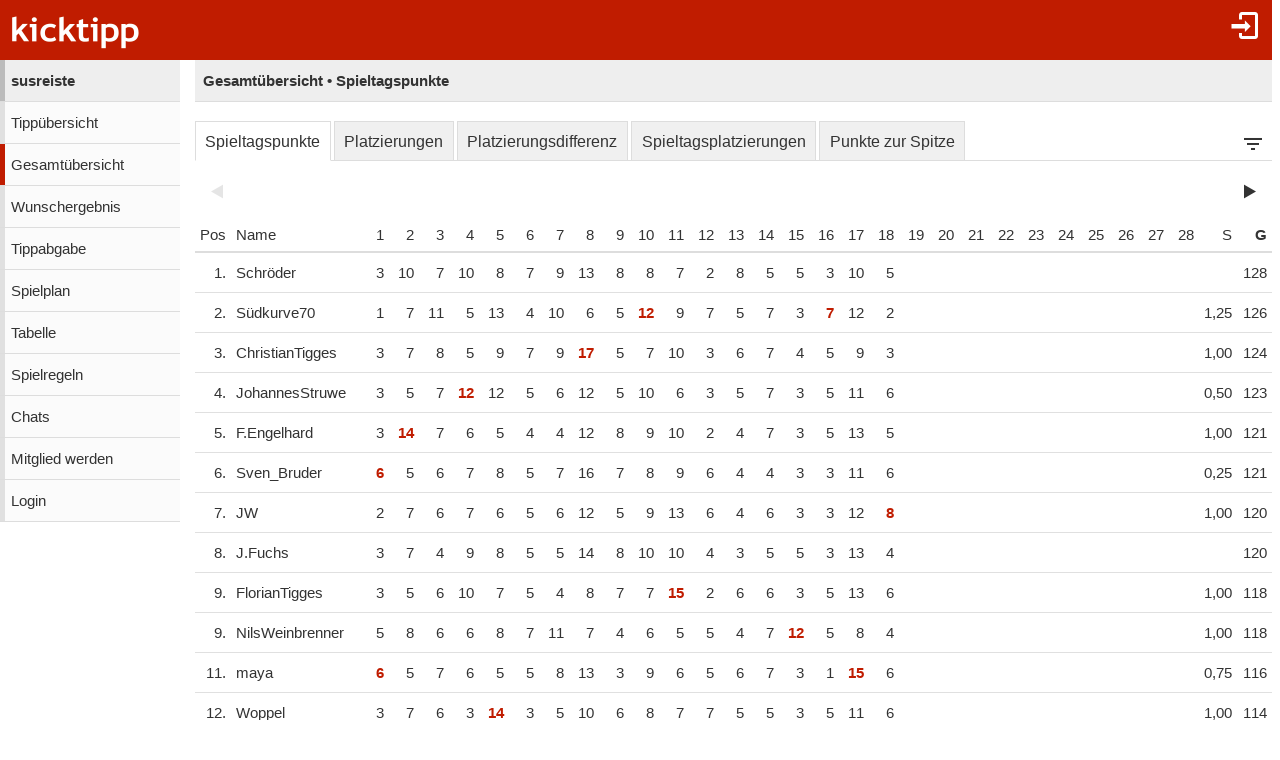

--- FILE ---
content_type: text/html;charset=utf-8
request_url: https://www.kicktipp.de/susreiste/gesamtuebersicht
body_size: 9144
content:
<!DOCTYPE html><html lang="de" data-jsDatePattern="d.m.Y" data-jsTimePattern="H:i"><head><meta charset="utf-8" /><meta name="mobile-web-app-capable" content="yes" /><meta name="viewport" content="width=device-width, initial-scale=1.0, maximum-scale=1.0, user-scalable=no" /><title>susreiste - Gesamtübersicht | kicktipp</title><meta name="format-detection" content="telephone=no" /><meta name="color-scheme" content="dark light" /><script>window.viewConfig = {"targeting":{"zone":"gesamtuebersicht","wettbewerb":["1"],"erfolg":[],"key":"targeting"},"werbung":{"werbefreiUser":false,"werbungAktiv":false,"attState":"notDetermined","platform":"web","cmp":true,"cmpCheckConsent":false,"cmpLanguage":"de","cmpAuthId":null,"key":"werbung"},"adslot":{"sponsoring":false,"topmobile2":true,"key":"adslot"}}</script><meta name="description" content="Gesamt&uuml;bersicht der Tipprunde susreiste bei kicktipp - kostenlose Tippspiele" /><link rel="apple-touch-icon" sizes="180x180" href="/assets/apple-touch-icon-qQdJS3Mv.png" /><link rel="icon" sizes="32x32" type="image/png" href="/assets/favicon-32x32-CWw0qL3I.png" /><link rel="icon" sizes="16x16" type="image/png" href="/assets/favicon-16x16-ComJsYXG.png" /><link rel="manifest" href="/manifest.json" /><link rel="mask-icon" color="#c01c00" href="/assets/safari-pinned-tab-BtJnD-BD.svg" /><link rel="shortcut icon" href="/assets/favicon-CJzxTxQz.ico" /><meta name="msapplication-config" content="/browserconfig.xml" /><meta name="theme-color" content="#ffffff" /><script type="module" src="/assets/libs-D_cKEcoa.js">&#160;</script><link rel="stylesheet" type="text/css" media="all" href="/assets/kicktipp-CIC2dZKL.css" /><script>"use strict";function _typeof(t){return(_typeof="function"==typeof Symbol&&"symbol"==typeof Symbol.iterator?function(t){return typeof t}:function(t){return t&&"function"==typeof Symbol&&t.constructor===Symbol&&t!==Symbol.prototype?"symbol":typeof t})(t)}!function(){var t=function(){var t,e,o=[],n=window,r=n;for(;r;){try{if(r.frames.__tcfapiLocator){t=r;break}}catch(t){}if(r===n.top)break;r=r.parent}t||(!function t(){var e=n.document,o=!!n.frames.__tcfapiLocator;if(!o)if(e.body){var r=e.createElement("iframe");r.style.cssText="display:none",r.name="__tcfapiLocator",e.body.appendChild(r)}else setTimeout(t,5);return!o}(),n.__tcfapi=function(){for(var t=arguments.length,n=new Array(t),r=0;r<t;r++)n[r]=arguments[r];if(!n.length)return o;"setGdprApplies"===n[0]?n.length>3&&2===parseInt(n[1],10)&&"boolean"==typeof n[3]&&(e=n[3],"function"==typeof n[2]&&n[2]("set",!0)):"ping"===n[0]?"function"==typeof n[2]&&n[2]({gdprApplies:e,cmpLoaded:!1,cmpStatus:"stub"}):o.push(n)},n.addEventListener("message",(function(t){var e="string"==typeof t.data,o={};if(e)try{o=JSON.parse(t.data)}catch(t){}else o=t.data;var n="object"===_typeof(o)&&null!==o?o.__tcfapiCall:null;n&&window.__tcfapi(n.command,n.version,(function(o,r){var a={__tcfapiReturn:{returnValue:o,success:r,callId:n.callId}};t&&t.source&&t.source.postMessage&&t.source.postMessage(e?JSON.stringify(a):a,"*")}),n.parameter)}),!1))};"undefined"!=typeof module?module.exports=t:t()}();</script>
<script>
window._sp_queue = [ ];
window._sp_ = {
  config: {
    accountId: 375,
    baseEndpoint: 'https://cdn.privacy-mgmt.com',
    consentLanguage: viewConfig.werbung.cmpLanguage,   
    gdpr: { },
    targetingParams: { 
      werbefrei: !viewConfig.werbung.cmpCheckConsent
    },
    events: { 
      onMessageChoiceSelect: function (message_type, choice_id, 
            choice_type_id) {
         console.log('choice_type_id: ' + choice_type_id);
         if (choice_type_id === 11) {
             window.attCheckConsent()
         }
       }
    }
  }
}
</script>
<script src='https://cdn.privacy-mgmt.com/unified/wrapperMessagingWithoutDetection.js' async></script><meta name="apple-itunes-app" content="app-id=570703120, app-argument=https://www.kicktipp.de/susreiste/gesamtuebersicht" \><link rel="alternate" hreflang="de" href="https://www.kicktipp.de/susreiste/gesamtuebersicht" /><link rel="alternate" hreflang="en-GB" href="https://www.kicktipp.co.uk/susreiste/overview" /></head><body class="kicktipp-mobil"><div id="wbwrapper"><div id="pagewrapper"><div id="topbar" class="noprint"><div id="topbar-icons"><div class="icon"><a class="navtoggle" href="/susreiste/profil/login"><i class="kicktipp-icon-login"></i></a></div><div id="seitenmenu-icon" class="icon visible-small-block"><div class="navtoggle"><i class="kicktipp-icon-filter_list"></i></span></div><nav id="seitenmenu" class="right"><div class="item dropdown"><a href="javascript:" class="dropdowntitle"><div class="label">Ansicht</div><div class="selected">Spieltagspunkte</div></a><div class="dropdownitems"><div class="dropdownitem"><a href="/susreiste/gesamtuebersicht?tippsaisonId=3907818&amp;ansicht=spieltagspunkte">Spieltagspunkte</a></div><div class="dropdownitem"><a href="/susreiste/gesamtuebersicht?tippsaisonId=3907818&amp;ansicht=platzierungen">Platzierungen</a></div><div class="dropdownitem"><a href="/susreiste/gesamtuebersicht?tippsaisonId=3907818&amp;ansicht=platzierungsdifferenz">Platzierungsdifferenz</a></div><div class="dropdownitem"><a href="/susreiste/gesamtuebersicht?tippsaisonId=3907818&amp;ansicht=spieltagsplatzierungen">Spieltagsplatzierungen</a></div><div class="dropdownitem"><a href="/susreiste/gesamtuebersicht?tippsaisonId=3907818&amp;ansicht=punkteZurSpitze">Punkte zur Spitze</a></div></div></div><div id="sliderSeitenmenue"><div class="sliderdatas" data-sliderbaseurl="/susreiste/gesamtuebersicht"><div data-sliderindex="0" data-sliderlabel="1. Spieltag" data-slidervalue="1"></div><div data-sliderindex="1" data-sliderlabel="2. Spieltag" data-slidervalue="2"></div><div data-sliderindex="2" data-sliderlabel="3. Spieltag" data-slidervalue="3"></div><div data-sliderindex="3" data-sliderlabel="4. Spieltag" data-slidervalue="4"></div><div data-sliderindex="4" data-sliderlabel="5. Spieltag" data-slidervalue="5"></div><div data-sliderindex="5" data-sliderlabel="6. Spieltag" data-slidervalue="6"></div><div data-sliderindex="6" data-sliderlabel="7. Spieltag" data-slidervalue="7"></div><div data-sliderindex="7" data-sliderlabel="8. Spieltag" data-slidervalue="8"></div><div data-sliderindex="8" data-sliderlabel="9. Spieltag" data-slidervalue="9"></div><div data-sliderindex="9" data-sliderlabel="10. Spieltag" data-slidervalue="10"></div><div data-sliderindex="10" data-sliderlabel="11. Spieltag" data-slidervalue="11"></div><div data-sliderindex="11" data-sliderlabel="12. Spieltag" data-slidervalue="12"></div><div data-sliderindex="12" data-sliderlabel="13. Spieltag" data-slidervalue="13"></div><div data-sliderindex="13" data-sliderlabel="14. Spieltag" data-slidervalue="14"></div><div data-sliderindex="14" data-sliderlabel="15. Spieltag" data-slidervalue="15"></div><div data-sliderindex="15" data-sliderlabel="16. Spieltag" data-slidervalue="16"></div><div data-sliderindex="16" data-sliderlabel="17. Spieltag" data-slidervalue="17"></div><div data-sliderindex="17" data-sliderlabel="18. Spieltag" data-slidervalue="18"></div><div data-sliderindex="18" data-sliderlabel="19. Spieltag" data-slidervalue="19"></div><div data-sliderindex="19" data-sliderlabel="20. Spieltag" data-slidervalue="20"></div><div data-sliderindex="20" data-sliderlabel="21. Spieltag" data-slidervalue="21"></div><div data-sliderindex="21" data-sliderlabel="22. Spieltag" data-slidervalue="22"></div><div data-sliderindex="22" data-sliderlabel="23. Spieltag" data-slidervalue="23"></div><div data-sliderindex="23" data-sliderlabel="24. Spieltag" data-slidervalue="24"></div><div data-sliderindex="24" data-sliderlabel="25. Spieltag" data-slidervalue="25"></div><div data-sliderindex="25" data-sliderlabel="26. Spieltag" data-slidervalue="26"></div><div data-sliderindex="26" data-sliderlabel="27. Spieltag" data-slidervalue="27"></div><div data-sliderindex="27" data-sliderlabel="28. Spieltag" data-slidervalue="28"></div><div data-sliderindex="28" data-sliderlabel="29. Spieltag" data-slidervalue="29"></div><div data-sliderindex="29" data-sliderlabel="30. Spieltag" data-slidervalue="30"></div><div data-sliderindex="30" data-sliderlabel="31. Spieltag" data-slidervalue="31"></div><div data-sliderindex="31" data-sliderlabel="32. Spieltag" data-slidervalue="32"></div><div data-sliderindex="32" data-sliderlabel="33. Spieltag" data-slidervalue="33"></div><div data-sliderindex="33" data-sliderlabel="34. Spieltag" data-slidervalue="34"></div></div><div class="item"><div class="kslider"><div class="title"><span class="titleFrom"></span><span>-</span><span class="titleTo"></span></div><div class="ksliderbar"><div class="kslider-widget"></div></div><form action="/susreiste/gesamtuebersicht"><input type="hidden" name="spieltagVonIndex" value="1" /><input type="hidden" name="spieltagBisIndex" value="34" /><div class="kslidersubmit hover"><input type="submit" value="Anzeigen" /><i class="kicktipp-icon-arrow-right2"></i></div></form></div></div></div><script type="module" src="/assets/kslider-hCsfP7tP.js">&#160;</script><link rel="stylesheet" type="text/css" href="/assets/kslider-CMb5ATXh.css" /><script>window.addEventListener('DOMContentLoaded', function () {$('#sliderSeitenmenue').kslider({minIndex : '0',maxIndex : '33',fromIndex : '0',toIndex : '33',parameterNameFrom : 'spieltagVonIndex',parameterNameTo : 'spieltagBisIndex'});});</script><div class="item dropdown"><a href="javascript:" class="dropdowntitle"><div class="label">Sortierung</div><div class="selected">Punkte</div></a><div class="dropdownitems"><div class="dropdownitem"><a href="/susreiste/gesamtuebersicht?tippsaisonId=3907818&amp;sortBy=siege">Siege</a></div><div class="dropdownitem"><a href="/susreiste/gesamtuebersicht?tippsaisonId=3907818&amp;sortBy=punkte">Punkte</a></div></div></div></nav></div></div><div id="toggle" class="visible-small-inline-block"><div id="togglewrapper"><div class="kicktipp-icon-list2"></div><img alt="kt" width="35" height="50" class="for-dark-background" src="/assets/logo-mobil-kurz-white-BY-mCkpn.png" /></div></div><div id="logo" class="visible-medium-inline-block"><a href="/" id="logowrapper"><img alt="kicktipp" class="for-dark-background" src="/assets/kicktipp-logo-white-320x120-BQUyz9q9.png" /></a></div><h1 id="title" class="visible-small-block"><span class="line1">susreiste</span><span class="line2">Gesamtübersicht • Spieltagspunkte</span></h1></div><div id="wrapper" class="flex-row"><div id="overlay"> </div><div class="navigation-wrapper"><nav id="navigation" class="noprint"><div class="menu level1 visible-small-block"><a class="navback" href="/"><i class="kicktipp-icon-arrow-left2"></i><span>kicktipp</span></a></div><div class="level0"><a href="/susreiste/">susreiste</a></div><div class="level1"><a href="/susreiste/tippuebersicht">Tippübersicht</a></div><div class="active level1"><a href="/susreiste/gesamtuebersicht">Gesamtübersicht</a></div><div class="level1"><a href="/susreiste/wunschergebnis?reset=true">Wunschergebnis</a></div><div class="level1"><a href="/susreiste/tippabgabe">Tippabgabe</a></div><div class="level1"><a href="/susreiste/tippspielplan">Spielplan</a></div><div class="level1"><a href="/susreiste/tabellen">Tabelle</a></div><div class="level1"><a href="/susreiste/spielregeln">Spielregeln</a></div><div class="level1"><a href="/susreiste/chatliste">Chats</a></div><div class="level1"><a href="/susreiste/mitgliedwerden">Mitglied werden</a></div><div class="level1"><a href="/susreiste/profil/login">Login</a></div></div></nav><div class="kicktipp-content" id="kicktipp-content"><div class="visible-medium-block pageTitleWithSeitenmenue" id="pagetitle"><div class="pagetitle">Gesamtübersicht • Spieltagspunkte</div></div><div class="pagecontent"><style>
            #ranking .spieltag {
                text-align: right;
                min-width: 30px;
            }

            #ranking th.spieltag a, #ranking th.bonus a {
                padding-right: 5px;
            }

            div.rankingblock {
                display: inline-block;
                max-width: 100%;
            }

            div.rankingblock .ktabs {
                max-width: 100%;
            }
        </style><div class="rankingblock"><div class="visible-medium-block"><div class="ansichten options"><div class="tabs"><div class="tab active-true"><a href="/susreiste/gesamtuebersicht?tippsaisonId=3907818&amp;ansicht=spieltagspunkte">Spieltagspunkte</a></div><div class="tab active-false"><a href="/susreiste/gesamtuebersicht?tippsaisonId=3907818&amp;ansicht=platzierungen">Platzierungen</a></div><div class="tab active-false"><a href="/susreiste/gesamtuebersicht?tippsaisonId=3907818&amp;ansicht=platzierungsdifferenz">Platzierungsdifferenz</a></div><div class="tab active-false"><a href="/susreiste/gesamtuebersicht?tippsaisonId=3907818&amp;ansicht=spieltagsplatzierungen">Spieltagsplatzierungen</a></div><div class="tab active-false"><a href="/susreiste/gesamtuebersicht?tippsaisonId=3907818&amp;ansicht=punkteZurSpitze">Punkte zur Spitze</a></div><div class="optiontab hover"><i class="kicktipp-icon-filter_list"></i></div><div class="optionoverlay"><div class="optioncontent"><div id="sliderOptionTab"><div class="sliderdatas" data-sliderbaseurl="/susreiste/gesamtuebersicht"><div data-sliderindex="0" data-sliderlabel="1. Spieltag" data-slidervalue="1"></div><div data-sliderindex="1" data-sliderlabel="2. Spieltag" data-slidervalue="2"></div><div data-sliderindex="2" data-sliderlabel="3. Spieltag" data-slidervalue="3"></div><div data-sliderindex="3" data-sliderlabel="4. Spieltag" data-slidervalue="4"></div><div data-sliderindex="4" data-sliderlabel="5. Spieltag" data-slidervalue="5"></div><div data-sliderindex="5" data-sliderlabel="6. Spieltag" data-slidervalue="6"></div><div data-sliderindex="6" data-sliderlabel="7. Spieltag" data-slidervalue="7"></div><div data-sliderindex="7" data-sliderlabel="8. Spieltag" data-slidervalue="8"></div><div data-sliderindex="8" data-sliderlabel="9. Spieltag" data-slidervalue="9"></div><div data-sliderindex="9" data-sliderlabel="10. Spieltag" data-slidervalue="10"></div><div data-sliderindex="10" data-sliderlabel="11. Spieltag" data-slidervalue="11"></div><div data-sliderindex="11" data-sliderlabel="12. Spieltag" data-slidervalue="12"></div><div data-sliderindex="12" data-sliderlabel="13. Spieltag" data-slidervalue="13"></div><div data-sliderindex="13" data-sliderlabel="14. Spieltag" data-slidervalue="14"></div><div data-sliderindex="14" data-sliderlabel="15. Spieltag" data-slidervalue="15"></div><div data-sliderindex="15" data-sliderlabel="16. Spieltag" data-slidervalue="16"></div><div data-sliderindex="16" data-sliderlabel="17. Spieltag" data-slidervalue="17"></div><div data-sliderindex="17" data-sliderlabel="18. Spieltag" data-slidervalue="18"></div><div data-sliderindex="18" data-sliderlabel="19. Spieltag" data-slidervalue="19"></div><div data-sliderindex="19" data-sliderlabel="20. Spieltag" data-slidervalue="20"></div><div data-sliderindex="20" data-sliderlabel="21. Spieltag" data-slidervalue="21"></div><div data-sliderindex="21" data-sliderlabel="22. Spieltag" data-slidervalue="22"></div><div data-sliderindex="22" data-sliderlabel="23. Spieltag" data-slidervalue="23"></div><div data-sliderindex="23" data-sliderlabel="24. Spieltag" data-slidervalue="24"></div><div data-sliderindex="24" data-sliderlabel="25. Spieltag" data-slidervalue="25"></div><div data-sliderindex="25" data-sliderlabel="26. Spieltag" data-slidervalue="26"></div><div data-sliderindex="26" data-sliderlabel="27. Spieltag" data-slidervalue="27"></div><div data-sliderindex="27" data-sliderlabel="28. Spieltag" data-slidervalue="28"></div><div data-sliderindex="28" data-sliderlabel="29. Spieltag" data-slidervalue="29"></div><div data-sliderindex="29" data-sliderlabel="30. Spieltag" data-slidervalue="30"></div><div data-sliderindex="30" data-sliderlabel="31. Spieltag" data-slidervalue="31"></div><div data-sliderindex="31" data-sliderlabel="32. Spieltag" data-slidervalue="32"></div><div data-sliderindex="32" data-sliderlabel="33. Spieltag" data-slidervalue="33"></div><div data-sliderindex="33" data-sliderlabel="34. Spieltag" data-slidervalue="34"></div></div><div class="item"><div class="kslider"><div class="title"><span class="titleFrom"></span><span>-</span><span class="titleTo"></span></div><div class="ksliderbar"><div class="kslider-widget"></div></div><form action="/susreiste/gesamtuebersicht"><input type="hidden" name="spieltagVonIndex" value="1" /><input type="hidden" name="spieltagBisIndex" value="34" /><div class="kslidersubmit hover"><input type="submit" value="Anzeigen" /><i class="kicktipp-icon-arrow-right2"></i></div></form></div></div></div><script type="module" src="/assets/kslider-hCsfP7tP.js">&#160;</script><link rel="stylesheet" type="text/css" href="/assets/kslider-CMb5ATXh.css" /><script>window.addEventListener('DOMContentLoaded', function () {$('#sliderOptionTab').kslider({minIndex : '0',maxIndex : '33',fromIndex : '0',toIndex : '33',parameterNameFrom : 'spieltagVonIndex',parameterNameTo : 'spieltagBisIndex'});});</script></div></div></div></div></div><div class="ktabs-inlineblock rankingblock"><table id="ranking" class="tippuebersicht ktable"><thead class="sticky"><tr><th class="position"><div class="rprev disabled"><i class="kicktipp-icon-arrow-left"></i></div>Pos</th><th class="name">Name</th><th class="nopadding spieltag spieltag1" data-index="1"><a href="/susreiste/tippuebersicht?wertung=einzelwertung&amp;tippsaisonId=3907818&amp;spieltagIndex=1" class="thbox">1</a></th><th class="nopadding spieltag spieltag2" data-index="2"><a href="/susreiste/tippuebersicht?wertung=einzelwertung&amp;tippsaisonId=3907818&amp;spieltagIndex=2" class="thbox">2</a></th><th class="nopadding spieltag spieltag3" data-index="3"><a href="/susreiste/tippuebersicht?wertung=einzelwertung&amp;tippsaisonId=3907818&amp;spieltagIndex=3" class="thbox">3</a></th><th class="nopadding spieltag spieltag4" data-index="4"><a href="/susreiste/tippuebersicht?wertung=einzelwertung&amp;tippsaisonId=3907818&amp;spieltagIndex=4" class="thbox">4</a></th><th class="nopadding spieltag spieltag5" data-index="5"><a href="/susreiste/tippuebersicht?wertung=einzelwertung&amp;tippsaisonId=3907818&amp;spieltagIndex=5" class="thbox">5</a></th><th class="nopadding spieltag spieltag6" data-index="6"><a href="/susreiste/tippuebersicht?wertung=einzelwertung&amp;tippsaisonId=3907818&amp;spieltagIndex=6" class="thbox">6</a></th><th class="nopadding spieltag spieltag7" data-index="7"><a href="/susreiste/tippuebersicht?wertung=einzelwertung&amp;tippsaisonId=3907818&amp;spieltagIndex=7" class="thbox">7</a></th><th class="nopadding spieltag spieltag8" data-index="8"><a href="/susreiste/tippuebersicht?wertung=einzelwertung&amp;tippsaisonId=3907818&amp;spieltagIndex=8" class="thbox">8</a></th><th class="nopadding spieltag spieltag9" data-index="9"><a href="/susreiste/tippuebersicht?wertung=einzelwertung&amp;tippsaisonId=3907818&amp;spieltagIndex=9" class="thbox">9</a></th><th class="nopadding spieltag spieltag10" data-index="10"><a href="/susreiste/tippuebersicht?wertung=einzelwertung&amp;tippsaisonId=3907818&amp;spieltagIndex=10" class="thbox">10</a></th><th class="nopadding spieltag spieltag11" data-index="11"><a href="/susreiste/tippuebersicht?wertung=einzelwertung&amp;tippsaisonId=3907818&amp;spieltagIndex=11" class="thbox">11</a></th><th class="nopadding spieltag spieltag12" data-index="12"><a href="/susreiste/tippuebersicht?wertung=einzelwertung&amp;tippsaisonId=3907818&amp;spieltagIndex=12" class="thbox">12</a></th><th class="nopadding spieltag spieltag13" data-index="13"><a href="/susreiste/tippuebersicht?wertung=einzelwertung&amp;tippsaisonId=3907818&amp;spieltagIndex=13" class="thbox">13</a></th><th class="nopadding spieltag spieltag14" data-index="14"><a href="/susreiste/tippuebersicht?wertung=einzelwertung&amp;tippsaisonId=3907818&amp;spieltagIndex=14" class="thbox">14</a></th><th class="nopadding spieltag spieltag15" data-index="15"><a href="/susreiste/tippuebersicht?wertung=einzelwertung&amp;tippsaisonId=3907818&amp;spieltagIndex=15" class="thbox">15</a></th><th class="nopadding spieltag spieltag16" data-index="16"><a href="/susreiste/tippuebersicht?wertung=einzelwertung&amp;tippsaisonId=3907818&amp;spieltagIndex=16" class="thbox">16</a></th><th class="nopadding spieltag spieltag17" data-index="17"><a href="/susreiste/tippuebersicht?wertung=einzelwertung&amp;tippsaisonId=3907818&amp;spieltagIndex=17" class="thbox">17</a></th><th class="nopadding spieltag spieltag18" data-index="18"><a href="/susreiste/tippuebersicht?wertung=einzelwertung&amp;tippsaisonId=3907818&amp;spieltagIndex=18" class="thbox">18</a></th><th class="nopadding spieltag spieltag19" data-index="19"><a href="/susreiste/tippuebersicht?wertung=einzelwertung&amp;tippsaisonId=3907818&amp;spieltagIndex=19" class="thbox">19</a></th><th class="nopadding spieltag spieltag20" data-index="20"><a href="/susreiste/tippuebersicht?wertung=einzelwertung&amp;tippsaisonId=3907818&amp;spieltagIndex=20" class="thbox">20</a></th><th class="nopadding spieltag spieltag21" data-index="21"><a href="/susreiste/tippuebersicht?wertung=einzelwertung&amp;tippsaisonId=3907818&amp;spieltagIndex=21" class="thbox">21</a></th><th class="nopadding spieltag spieltag22" data-index="22"><a href="/susreiste/tippuebersicht?wertung=einzelwertung&amp;tippsaisonId=3907818&amp;spieltagIndex=22" class="thbox">22</a></th><th class="nopadding spieltag spieltag23" data-index="23"><a href="/susreiste/tippuebersicht?wertung=einzelwertung&amp;tippsaisonId=3907818&amp;spieltagIndex=23" class="thbox">23</a></th><th class="nopadding spieltag spieltag24" data-index="24"><a href="/susreiste/tippuebersicht?wertung=einzelwertung&amp;tippsaisonId=3907818&amp;spieltagIndex=24" class="thbox">24</a></th><th class="nopadding spieltag spieltag25" data-index="25"><a href="/susreiste/tippuebersicht?wertung=einzelwertung&amp;tippsaisonId=3907818&amp;spieltagIndex=25" class="thbox">25</a></th><th class="nopadding spieltag spieltag26" data-index="26"><a href="/susreiste/tippuebersicht?wertung=einzelwertung&amp;tippsaisonId=3907818&amp;spieltagIndex=26" class="thbox">26</a></th><th class="nopadding spieltag spieltag27" data-index="27"><a href="/susreiste/tippuebersicht?wertung=einzelwertung&amp;tippsaisonId=3907818&amp;spieltagIndex=27" class="thbox">27</a></th><th class="nopadding spieltag spieltag28" data-index="28"><a href="/susreiste/tippuebersicht?wertung=einzelwertung&amp;tippsaisonId=3907818&amp;spieltagIndex=28" class="thbox">28</a></th><th class="nopadding spieltag spieltag29" data-index="29"><a href="/susreiste/tippuebersicht?wertung=einzelwertung&amp;tippsaisonId=3907818&amp;spieltagIndex=29" class="thbox">29</a></th><th class="nopadding spieltag spieltag30" data-index="30"><a href="/susreiste/tippuebersicht?wertung=einzelwertung&amp;tippsaisonId=3907818&amp;spieltagIndex=30" class="thbox">30</a></th><th class="nopadding spieltag spieltag31" data-index="31"><a href="/susreiste/tippuebersicht?wertung=einzelwertung&amp;tippsaisonId=3907818&amp;spieltagIndex=31" class="thbox">31</a></th><th class="nopadding spieltag spieltag32" data-index="32"><a href="/susreiste/tippuebersicht?wertung=einzelwertung&amp;tippsaisonId=3907818&amp;spieltagIndex=32" class="thbox">32</a></th><th class="nopadding spieltag spieltag33" data-index="33"><a href="/susreiste/tippuebersicht?wertung=einzelwertung&amp;tippsaisonId=3907818&amp;spieltagIndex=33" class="thbox">33</a></th><th class="nopadding spieltag spieltag34" data-index="34"><a href="/susreiste/tippuebersicht?wertung=einzelwertung&amp;tippsaisonId=3907818&amp;spieltagIndex=34" class="thbox">34</a></th><th class="sortable siege right"><a href="/susreiste/gesamtuebersicht?tippsaisonId=3907818&amp;sortBy=siege" rel="nofollow">S</a></th><th class="gesamtpunkte sortable right sort" data-label="Gesamtpunkte"><div class="rnext disabled"><i class="kicktipp-icon-arrow-right"></i></div><a href="/susreiste/gesamtuebersicht?tippsaisonId=3907818&amp;sortBy=gesamtpunkte" rel="nofollow">G</a></th></tr></thead></tr></thead><body><tr class="clickable kicktipp-pos1 teilnehmer teilnehmer72457459" data-teilnehmer-id="72457459" data-url="/susreiste/gesamtuebersicht/tipper?tippsaisonId=3907818&rankingTeilnehmerId=72457459"><td class="position right nw d0"><div>1.</div></td><td class="mg_class"><div class="mg_name">Schröder</div></td><td class="spieltag spieltag1" data-index="1">3</td><td class="spieltag spieltag2" data-index="2">10</td><td class="spieltag spieltag3" data-index="3">7</td><td class="spieltag spieltag4" data-index="4">10</td><td class="spieltag spieltag5" data-index="5">8</td><td class="spieltag spieltag6" data-index="6">7</td><td class="spieltag spieltag7" data-index="7">9</td><td class="spieltag spieltag8" data-index="8">13</td><td class="spieltag spieltag9" data-index="9">8</td><td class="spieltag spieltag10" data-index="10">8</td><td class="spieltag spieltag11" data-index="11">7</td><td class="spieltag spieltag12" data-index="12">2</td><td class="spieltag spieltag13" data-index="13">8</td><td class="spieltag spieltag14" data-index="14">5</td><td class="spieltag spieltag15" data-index="15">5</td><td class="spieltag spieltag16" data-index="16">3</td><td class="spieltag spieltag17" data-index="17">10</td><td class="spieltag spieltag18" data-index="18">5</td><td class="spieltag spieltag19" data-index="19"></td><td class="spieltag spieltag20" data-index="20"></td><td class="spieltag spieltag21" data-index="21"></td><td class="spieltag spieltag22" data-index="22"></td><td class="spieltag spieltag23" data-index="23"></td><td class="spieltag spieltag24" data-index="24"></td><td class="spieltag spieltag25" data-index="25"></td><td class="spieltag spieltag26" data-index="26"></td><td class="spieltag spieltag27" data-index="27"></td><td class="spieltag spieltag28" data-index="28"></td><td class="spieltag spieltag29" data-index="29"></td><td class="spieltag spieltag30" data-index="30"></td><td class="spieltag spieltag31" data-index="31"></td><td class="spieltag spieltag32" data-index="32"></td><td class="spieltag spieltag33" data-index="33"></td><td class="spieltag spieltag34" data-index="34"></td><td class="right siege"></td><td class="right punkte">128</td></tr><tr class="clickable kicktipp-pos2 teilnehmer teilnehmer72457472" data-teilnehmer-id="72457472" data-url="/susreiste/gesamtuebersicht/tipper?tippsaisonId=3907818&rankingTeilnehmerId=72457472"><td class="position right nw d0"><div>2.</div></td><td class="mg_class"><div class="mg_name">Südkurve70</div></td><td class="spieltag spieltag1" data-index="1">1</td><td class="spieltag spieltag2" data-index="2">7</td><td class="spieltag spieltag3" data-index="3">11</td><td class="spieltag spieltag4" data-index="4">5</td><td class="spieltag spieltag5" data-index="5">13</td><td class="spieltag spieltag6" data-index="6">4</td><td class="spieltag spieltag7" data-index="7">10</td><td class="spieltag spieltag8" data-index="8">6</td><td class="spieltag spieltag9" data-index="9">5</td><td class="spieltag spieltag10 pkts" data-index="10">12</td><td class="spieltag spieltag11" data-index="11">9</td><td class="spieltag spieltag12" data-index="12">7</td><td class="spieltag spieltag13" data-index="13">5</td><td class="spieltag spieltag14" data-index="14">7</td><td class="spieltag spieltag15" data-index="15">3</td><td class="spieltag spieltag16 pkts" data-index="16">7</td><td class="spieltag spieltag17" data-index="17">12</td><td class="spieltag spieltag18" data-index="18">2</td><td class="spieltag spieltag19" data-index="19"></td><td class="spieltag spieltag20" data-index="20"></td><td class="spieltag spieltag21" data-index="21"></td><td class="spieltag spieltag22" data-index="22"></td><td class="spieltag spieltag23" data-index="23"></td><td class="spieltag spieltag24" data-index="24"></td><td class="spieltag spieltag25" data-index="25"></td><td class="spieltag spieltag26" data-index="26"></td><td class="spieltag spieltag27" data-index="27"></td><td class="spieltag spieltag28" data-index="28"></td><td class="spieltag spieltag29" data-index="29"></td><td class="spieltag spieltag30" data-index="30"></td><td class="spieltag spieltag31" data-index="31"></td><td class="spieltag spieltag32" data-index="32"></td><td class="spieltag spieltag33" data-index="33"></td><td class="spieltag spieltag34" data-index="34"></td><td class="right siege">1,25</td><td class="right punkte">126</td></tr><tr class="clickable kicktipp-pos3 teilnehmer teilnehmer72457454" data-teilnehmer-id="72457454" data-url="/susreiste/gesamtuebersicht/tipper?tippsaisonId=3907818&rankingTeilnehmerId=72457454"><td class="position right nw d0"><div>3.</div></td><td class="mg_class"><div class="mg_name">ChristianTigges</div></td><td class="spieltag spieltag1" data-index="1">3</td><td class="spieltag spieltag2" data-index="2">7</td><td class="spieltag spieltag3" data-index="3">8</td><td class="spieltag spieltag4" data-index="4">5</td><td class="spieltag spieltag5" data-index="5">9</td><td class="spieltag spieltag6" data-index="6">7</td><td class="spieltag spieltag7" data-index="7">9</td><td class="spieltag spieltag8 pkts" data-index="8">17</td><td class="spieltag spieltag9" data-index="9">5</td><td class="spieltag spieltag10" data-index="10">7</td><td class="spieltag spieltag11" data-index="11">10</td><td class="spieltag spieltag12" data-index="12">3</td><td class="spieltag spieltag13" data-index="13">6</td><td class="spieltag spieltag14" data-index="14">7</td><td class="spieltag spieltag15" data-index="15">4</td><td class="spieltag spieltag16" data-index="16">5</td><td class="spieltag spieltag17" data-index="17">9</td><td class="spieltag spieltag18" data-index="18">3</td><td class="spieltag spieltag19" data-index="19"></td><td class="spieltag spieltag20" data-index="20"></td><td class="spieltag spieltag21" data-index="21"></td><td class="spieltag spieltag22" data-index="22"></td><td class="spieltag spieltag23" data-index="23"></td><td class="spieltag spieltag24" data-index="24"></td><td class="spieltag spieltag25" data-index="25"></td><td class="spieltag spieltag26" data-index="26"></td><td class="spieltag spieltag27" data-index="27"></td><td class="spieltag spieltag28" data-index="28"></td><td class="spieltag spieltag29" data-index="29"></td><td class="spieltag spieltag30" data-index="30"></td><td class="spieltag spieltag31" data-index="31"></td><td class="spieltag spieltag32" data-index="32"></td><td class="spieltag spieltag33" data-index="33"></td><td class="spieltag spieltag34" data-index="34"></td><td class="right siege">1,00</td><td class="right punkte">124</td></tr><tr class="clickable kicktipp-pos4 teilnehmer teilnehmer72457450" data-teilnehmer-id="72457450" data-url="/susreiste/gesamtuebersicht/tipper?tippsaisonId=3907818&rankingTeilnehmerId=72457450"><td class="position right nw d0"><div>4.</div></td><td class="mg_class"><div class="mg_name">JohannesStruwe</div></td><td class="spieltag spieltag1" data-index="1">3</td><td class="spieltag spieltag2" data-index="2">5</td><td class="spieltag spieltag3" data-index="3">7</td><td class="spieltag spieltag4 pkts" data-index="4">12</td><td class="spieltag spieltag5" data-index="5">12</td><td class="spieltag spieltag6" data-index="6">5</td><td class="spieltag spieltag7" data-index="7">6</td><td class="spieltag spieltag8" data-index="8">12</td><td class="spieltag spieltag9" data-index="9">5</td><td class="spieltag spieltag10" data-index="10">10</td><td class="spieltag spieltag11" data-index="11">6</td><td class="spieltag spieltag12" data-index="12">3</td><td class="spieltag spieltag13" data-index="13">5</td><td class="spieltag spieltag14" data-index="14">7</td><td class="spieltag spieltag15" data-index="15">3</td><td class="spieltag spieltag16" data-index="16">5</td><td class="spieltag spieltag17" data-index="17">11</td><td class="spieltag spieltag18" data-index="18">6</td><td class="spieltag spieltag19" data-index="19"></td><td class="spieltag spieltag20" data-index="20"></td><td class="spieltag spieltag21" data-index="21"></td><td class="spieltag spieltag22" data-index="22"></td><td class="spieltag spieltag23" data-index="23"></td><td class="spieltag spieltag24" data-index="24"></td><td class="spieltag spieltag25" data-index="25"></td><td class="spieltag spieltag26" data-index="26"></td><td class="spieltag spieltag27" data-index="27"></td><td class="spieltag spieltag28" data-index="28"></td><td class="spieltag spieltag29" data-index="29"></td><td class="spieltag spieltag30" data-index="30"></td><td class="spieltag spieltag31" data-index="31"></td><td class="spieltag spieltag32" data-index="32"></td><td class="spieltag spieltag33" data-index="33"></td><td class="spieltag spieltag34" data-index="34"></td><td class="right siege">0,50</td><td class="right punkte">123</td></tr><tr class="clickable kicktipp-pos5 teilnehmer teilnehmer72457478" data-teilnehmer-id="72457478" data-url="/susreiste/gesamtuebersicht/tipper?tippsaisonId=3907818&rankingTeilnehmerId=72457478"><td class="position right nw d0"><div>5.</div></td><td class="mg_class"><div class="mg_name">F.Engelhard</div></td><td class="spieltag spieltag1" data-index="1">3</td><td class="spieltag spieltag2 pkts" data-index="2">14</td><td class="spieltag spieltag3" data-index="3">7</td><td class="spieltag spieltag4" data-index="4">6</td><td class="spieltag spieltag5" data-index="5">5</td><td class="spieltag spieltag6" data-index="6">4</td><td class="spieltag spieltag7" data-index="7">4</td><td class="spieltag spieltag8" data-index="8">12</td><td class="spieltag spieltag9" data-index="9">8</td><td class="spieltag spieltag10" data-index="10">9</td><td class="spieltag spieltag11" data-index="11">10</td><td class="spieltag spieltag12" data-index="12">2</td><td class="spieltag spieltag13" data-index="13">4</td><td class="spieltag spieltag14" data-index="14">7</td><td class="spieltag spieltag15" data-index="15">3</td><td class="spieltag spieltag16" data-index="16">5</td><td class="spieltag spieltag17" data-index="17">13</td><td class="spieltag spieltag18" data-index="18">5</td><td class="spieltag spieltag19" data-index="19"></td><td class="spieltag spieltag20" data-index="20"></td><td class="spieltag spieltag21" data-index="21"></td><td class="spieltag spieltag22" data-index="22"></td><td class="spieltag spieltag23" data-index="23"></td><td class="spieltag spieltag24" data-index="24"></td><td class="spieltag spieltag25" data-index="25"></td><td class="spieltag spieltag26" data-index="26"></td><td class="spieltag spieltag27" data-index="27"></td><td class="spieltag spieltag28" data-index="28"></td><td class="spieltag spieltag29" data-index="29"></td><td class="spieltag spieltag30" data-index="30"></td><td class="spieltag spieltag31" data-index="31"></td><td class="spieltag spieltag32" data-index="32"></td><td class="spieltag spieltag33" data-index="33"></td><td class="spieltag spieltag34" data-index="34"></td><td class="right siege">1,00</td><td class="right punkte">121</td></tr><tr class="clickable kicktipp-pos6 teilnehmer teilnehmer72457481" data-teilnehmer-id="72457481" data-url="/susreiste/gesamtuebersicht/tipper?tippsaisonId=3907818&rankingTeilnehmerId=72457481"><td class="position right nw d0"><div>6.</div></td><td class="mg_class"><div class="mg_name">Sven_Bruder</div></td><td class="spieltag spieltag1 pkts" data-index="1">6</td><td class="spieltag spieltag2" data-index="2">5</td><td class="spieltag spieltag3" data-index="3">6</td><td class="spieltag spieltag4" data-index="4">7</td><td class="spieltag spieltag5" data-index="5">8</td><td class="spieltag spieltag6" data-index="6">5</td><td class="spieltag spieltag7" data-index="7">7</td><td class="spieltag spieltag8" data-index="8">16</td><td class="spieltag spieltag9" data-index="9">7</td><td class="spieltag spieltag10" data-index="10">8</td><td class="spieltag spieltag11" data-index="11">9</td><td class="spieltag spieltag12" data-index="12">6</td><td class="spieltag spieltag13" data-index="13">4</td><td class="spieltag spieltag14" data-index="14">4</td><td class="spieltag spieltag15" data-index="15">3</td><td class="spieltag spieltag16" data-index="16">3</td><td class="spieltag spieltag17" data-index="17">11</td><td class="spieltag spieltag18" data-index="18">6</td><td class="spieltag spieltag19" data-index="19"></td><td class="spieltag spieltag20" data-index="20"></td><td class="spieltag spieltag21" data-index="21"></td><td class="spieltag spieltag22" data-index="22"></td><td class="spieltag spieltag23" data-index="23"></td><td class="spieltag spieltag24" data-index="24"></td><td class="spieltag spieltag25" data-index="25"></td><td class="spieltag spieltag26" data-index="26"></td><td class="spieltag spieltag27" data-index="27"></td><td class="spieltag spieltag28" data-index="28"></td><td class="spieltag spieltag29" data-index="29"></td><td class="spieltag spieltag30" data-index="30"></td><td class="spieltag spieltag31" data-index="31"></td><td class="spieltag spieltag32" data-index="32"></td><td class="spieltag spieltag33" data-index="33"></td><td class="spieltag spieltag34" data-index="34"></td><td class="right siege">0,25</td><td class="right punkte">121</td></tr><tr class="clickable kicktipp-pos7 teilnehmer teilnehmer72457458" data-teilnehmer-id="72457458" data-url="/susreiste/gesamtuebersicht/tipper?tippsaisonId=3907818&rankingTeilnehmerId=72457458"><td class="position right nw d0"><div>7.</div></td><td class="mg_class"><div class="mg_name">JW</div></td><td class="spieltag spieltag1" data-index="1">2</td><td class="spieltag spieltag2" data-index="2">7</td><td class="spieltag spieltag3" data-index="3">6</td><td class="spieltag spieltag4" data-index="4">7</td><td class="spieltag spieltag5" data-index="5">6</td><td class="spieltag spieltag6" data-index="6">5</td><td class="spieltag spieltag7" data-index="7">6</td><td class="spieltag spieltag8" data-index="8">12</td><td class="spieltag spieltag9" data-index="9">5</td><td class="spieltag spieltag10" data-index="10">9</td><td class="spieltag spieltag11" data-index="11">13</td><td class="spieltag spieltag12" data-index="12">6</td><td class="spieltag spieltag13" data-index="13">4</td><td class="spieltag spieltag14" data-index="14">6</td><td class="spieltag spieltag15" data-index="15">3</td><td class="spieltag spieltag16" data-index="16">3</td><td class="spieltag spieltag17" data-index="17">12</td><td class="spieltag spieltag18 pkts" data-index="18">8</td><td class="spieltag spieltag19" data-index="19"></td><td class="spieltag spieltag20" data-index="20"></td><td class="spieltag spieltag21" data-index="21"></td><td class="spieltag spieltag22" data-index="22"></td><td class="spieltag spieltag23" data-index="23"></td><td class="spieltag spieltag24" data-index="24"></td><td class="spieltag spieltag25" data-index="25"></td><td class="spieltag spieltag26" data-index="26"></td><td class="spieltag spieltag27" data-index="27"></td><td class="spieltag spieltag28" data-index="28"></td><td class="spieltag spieltag29" data-index="29"></td><td class="spieltag spieltag30" data-index="30"></td><td class="spieltag spieltag31" data-index="31"></td><td class="spieltag spieltag32" data-index="32"></td><td class="spieltag spieltag33" data-index="33"></td><td class="spieltag spieltag34" data-index="34"></td><td class="right siege">1,00</td><td class="right punkte">120</td></tr><tr class="clickable kicktipp-pos8 teilnehmer teilnehmer72457455" data-teilnehmer-id="72457455" data-url="/susreiste/gesamtuebersicht/tipper?tippsaisonId=3907818&rankingTeilnehmerId=72457455"><td class="position right nw d0"><div>8.</div></td><td class="mg_class"><div class="mg_name">J.Fuchs</div></td><td class="spieltag spieltag1" data-index="1">3</td><td class="spieltag spieltag2" data-index="2">7</td><td class="spieltag spieltag3" data-index="3">4</td><td class="spieltag spieltag4" data-index="4">9</td><td class="spieltag spieltag5" data-index="5">8</td><td class="spieltag spieltag6" data-index="6">5</td><td class="spieltag spieltag7" data-index="7">5</td><td class="spieltag spieltag8" data-index="8">14</td><td class="spieltag spieltag9" data-index="9">8</td><td class="spieltag spieltag10" data-index="10">10</td><td class="spieltag spieltag11" data-index="11">10</td><td class="spieltag spieltag12" data-index="12">4</td><td class="spieltag spieltag13" data-index="13">3</td><td class="spieltag spieltag14" data-index="14">5</td><td class="spieltag spieltag15" data-index="15">5</td><td class="spieltag spieltag16" data-index="16">3</td><td class="spieltag spieltag17" data-index="17">13</td><td class="spieltag spieltag18" data-index="18">4</td><td class="spieltag spieltag19" data-index="19"></td><td class="spieltag spieltag20" data-index="20"></td><td class="spieltag spieltag21" data-index="21"></td><td class="spieltag spieltag22" data-index="22"></td><td class="spieltag spieltag23" data-index="23"></td><td class="spieltag spieltag24" data-index="24"></td><td class="spieltag spieltag25" data-index="25"></td><td class="spieltag spieltag26" data-index="26"></td><td class="spieltag spieltag27" data-index="27"></td><td class="spieltag spieltag28" data-index="28"></td><td class="spieltag spieltag29" data-index="29"></td><td class="spieltag spieltag30" data-index="30"></td><td class="spieltag spieltag31" data-index="31"></td><td class="spieltag spieltag32" data-index="32"></td><td class="spieltag spieltag33" data-index="33"></td><td class="spieltag spieltag34" data-index="34"></td><td class="right siege"></td><td class="right punkte">120</td></tr><tr class="clickable kicktipp-pos9 teilnehmer teilnehmer72457474" data-teilnehmer-id="72457474" data-url="/susreiste/gesamtuebersicht/tipper?tippsaisonId=3907818&rankingTeilnehmerId=72457474"><td class="position right nw d0"><div>9.</div></td><td class="mg_class"><div class="mg_name">FlorianTigges</div></td><td class="spieltag spieltag1" data-index="1">3</td><td class="spieltag spieltag2" data-index="2">5</td><td class="spieltag spieltag3" data-index="3">6</td><td class="spieltag spieltag4" data-index="4">10</td><td class="spieltag spieltag5" data-index="5">7</td><td class="spieltag spieltag6" data-index="6">5</td><td class="spieltag spieltag7" data-index="7">4</td><td class="spieltag spieltag8" data-index="8">8</td><td class="spieltag spieltag9" data-index="9">7</td><td class="spieltag spieltag10" data-index="10">7</td><td class="spieltag spieltag11 pkts" data-index="11">15</td><td class="spieltag spieltag12" data-index="12">2</td><td class="spieltag spieltag13" data-index="13">6</td><td class="spieltag spieltag14" data-index="14">6</td><td class="spieltag spieltag15" data-index="15">3</td><td class="spieltag spieltag16" data-index="16">5</td><td class="spieltag spieltag17" data-index="17">13</td><td class="spieltag spieltag18" data-index="18">6</td><td class="spieltag spieltag19" data-index="19"></td><td class="spieltag spieltag20" data-index="20"></td><td class="spieltag spieltag21" data-index="21"></td><td class="spieltag spieltag22" data-index="22"></td><td class="spieltag spieltag23" data-index="23"></td><td class="spieltag spieltag24" data-index="24"></td><td class="spieltag spieltag25" data-index="25"></td><td class="spieltag spieltag26" data-index="26"></td><td class="spieltag spieltag27" data-index="27"></td><td class="spieltag spieltag28" data-index="28"></td><td class="spieltag spieltag29" data-index="29"></td><td class="spieltag spieltag30" data-index="30"></td><td class="spieltag spieltag31" data-index="31"></td><td class="spieltag spieltag32" data-index="32"></td><td class="spieltag spieltag33" data-index="33"></td><td class="spieltag spieltag34" data-index="34"></td><td class="right siege">1,00</td><td class="right punkte">118</td></tr><tr class="clickable kicktipp-pos9 teilnehmer teilnehmer72457483" data-teilnehmer-id="72457483" data-url="/susreiste/gesamtuebersicht/tipper?tippsaisonId=3907818&rankingTeilnehmerId=72457483"><td class="position right nw d0"><div>9.</div></td><td class="mg_class"><div class="mg_name">NilsWeinbrenner</div></td><td class="spieltag spieltag1" data-index="1">5</td><td class="spieltag spieltag2" data-index="2">8</td><td class="spieltag spieltag3" data-index="3">6</td><td class="spieltag spieltag4" data-index="4">6</td><td class="spieltag spieltag5" data-index="5">8</td><td class="spieltag spieltag6" data-index="6">7</td><td class="spieltag spieltag7" data-index="7">11</td><td class="spieltag spieltag8" data-index="8">7</td><td class="spieltag spieltag9" data-index="9">4</td><td class="spieltag spieltag10" data-index="10">6</td><td class="spieltag spieltag11" data-index="11">5</td><td class="spieltag spieltag12" data-index="12">5</td><td class="spieltag spieltag13" data-index="13">4</td><td class="spieltag spieltag14" data-index="14">7</td><td class="spieltag spieltag15 pkts" data-index="15">12</td><td class="spieltag spieltag16" data-index="16">5</td><td class="spieltag spieltag17" data-index="17">8</td><td class="spieltag spieltag18" data-index="18">4</td><td class="spieltag spieltag19" data-index="19"></td><td class="spieltag spieltag20" data-index="20"></td><td class="spieltag spieltag21" data-index="21"></td><td class="spieltag spieltag22" data-index="22"></td><td class="spieltag spieltag23" data-index="23"></td><td class="spieltag spieltag24" data-index="24"></td><td class="spieltag spieltag25" data-index="25"></td><td class="spieltag spieltag26" data-index="26"></td><td class="spieltag spieltag27" data-index="27"></td><td class="spieltag spieltag28" data-index="28"></td><td class="spieltag spieltag29" data-index="29"></td><td class="spieltag spieltag30" data-index="30"></td><td class="spieltag spieltag31" data-index="31"></td><td class="spieltag spieltag32" data-index="32"></td><td class="spieltag spieltag33" data-index="33"></td><td class="spieltag spieltag34" data-index="34"></td><td class="right siege">1,00</td><td class="right punkte">118</td></tr><tr class="clickable kicktipp-pos11 teilnehmer teilnehmer72457473" data-teilnehmer-id="72457473" data-url="/susreiste/gesamtuebersicht/tipper?tippsaisonId=3907818&rankingTeilnehmerId=72457473"><td class="position right nw d1"><div>11.</div></td><td class="mg_class"><div class="mg_name">maya</div></td><td class="spieltag spieltag1 pkts" data-index="1">6</td><td class="spieltag spieltag2" data-index="2">5</td><td class="spieltag spieltag3" data-index="3">7</td><td class="spieltag spieltag4" data-index="4">6</td><td class="spieltag spieltag5" data-index="5">5</td><td class="spieltag spieltag6" data-index="6">5</td><td class="spieltag spieltag7" data-index="7">8</td><td class="spieltag spieltag8" data-index="8">13</td><td class="spieltag spieltag9" data-index="9">3</td><td class="spieltag spieltag10" data-index="10">9</td><td class="spieltag spieltag11" data-index="11">6</td><td class="spieltag spieltag12" data-index="12">5</td><td class="spieltag spieltag13" data-index="13">6</td><td class="spieltag spieltag14" data-index="14">7</td><td class="spieltag spieltag15" data-index="15">3</td><td class="spieltag spieltag16" data-index="16">1</td><td class="spieltag spieltag17 pkts" data-index="17">15</td><td class="spieltag spieltag18" data-index="18">6</td><td class="spieltag spieltag19" data-index="19"></td><td class="spieltag spieltag20" data-index="20"></td><td class="spieltag spieltag21" data-index="21"></td><td class="spieltag spieltag22" data-index="22"></td><td class="spieltag spieltag23" data-index="23"></td><td class="spieltag spieltag24" data-index="24"></td><td class="spieltag spieltag25" data-index="25"></td><td class="spieltag spieltag26" data-index="26"></td><td class="spieltag spieltag27" data-index="27"></td><td class="spieltag spieltag28" data-index="28"></td><td class="spieltag spieltag29" data-index="29"></td><td class="spieltag spieltag30" data-index="30"></td><td class="spieltag spieltag31" data-index="31"></td><td class="spieltag spieltag32" data-index="32"></td><td class="spieltag spieltag33" data-index="33"></td><td class="spieltag spieltag34" data-index="34"></td><td class="right siege">0,75</td><td class="right punkte">116</td></tr><tr class="clickable kicktipp-pos12 teilnehmer teilnehmer72457460" data-teilnehmer-id="72457460" data-url="/susreiste/gesamtuebersicht/tipper?tippsaisonId=3907818&rankingTeilnehmerId=72457460"><td class="position right nw d1"><div>12.</div></td><td class="mg_class"><div class="mg_name">Woppel</div></td><td class="spieltag spieltag1" data-index="1">3</td><td class="spieltag spieltag2" data-index="2">7</td><td class="spieltag spieltag3" data-index="3">6</td><td class="spieltag spieltag4" data-index="4">3</td><td class="spieltag spieltag5 pkts" data-index="5">14</td><td class="spieltag spieltag6" data-index="6">3</td><td class="spieltag spieltag7" data-index="7">5</td><td class="spieltag spieltag8" data-index="8">10</td><td class="spieltag spieltag9" data-index="9">6</td><td class="spieltag spieltag10" data-index="10">8</td><td class="spieltag spieltag11" data-index="11">7</td><td class="spieltag spieltag12" data-index="12">7</td><td class="spieltag spieltag13" data-index="13">5</td><td class="spieltag spieltag14" data-index="14">5</td><td class="spieltag spieltag15" data-index="15">3</td><td class="spieltag spieltag16" data-index="16">5</td><td class="spieltag spieltag17" data-index="17">11</td><td class="spieltag spieltag18" data-index="18">6</td><td class="spieltag spieltag19" data-index="19"></td><td class="spieltag spieltag20" data-index="20"></td><td class="spieltag spieltag21" data-index="21"></td><td class="spieltag spieltag22" data-index="22"></td><td class="spieltag spieltag23" data-index="23"></td><td class="spieltag spieltag24" data-index="24"></td><td class="spieltag spieltag25" data-index="25"></td><td class="spieltag spieltag26" data-index="26"></td><td class="spieltag spieltag27" data-index="27"></td><td class="spieltag spieltag28" data-index="28"></td><td class="spieltag spieltag29" data-index="29"></td><td class="spieltag spieltag30" data-index="30"></td><td class="spieltag spieltag31" data-index="31"></td><td class="spieltag spieltag32" data-index="32"></td><td class="spieltag spieltag33" data-index="33"></td><td class="spieltag spieltag34" data-index="34"></td><td class="right siege">1,00</td><td class="right punkte">114</td></tr><tr class="clickable kicktipp-pos13 teilnehmer teilnehmer72457484" data-teilnehmer-id="72457484" data-url="/susreiste/gesamtuebersicht/tipper?tippsaisonId=3907818&rankingTeilnehmerId=72457484"><td class="position right nw d1"><div>13.</div></td><td class="mg_class"><div class="mg_name">Duenne</div></td><td class="spieltag spieltag1" data-index="1">3</td><td class="spieltag spieltag2" data-index="2">4</td><td class="spieltag spieltag3 pkts" data-index="3">12</td><td class="spieltag spieltag4" data-index="4">9</td><td class="spieltag spieltag5" data-index="5">10</td><td class="spieltag spieltag6" data-index="6">5</td><td class="spieltag spieltag7" data-index="7">6</td><td class="spieltag spieltag8" data-index="8">12</td><td class="spieltag spieltag9" data-index="9">5</td><td class="spieltag spieltag10" data-index="10">4</td><td class="spieltag spieltag11" data-index="11">5</td><td class="spieltag spieltag12" data-index="12">6</td><td class="spieltag spieltag13" data-index="13">5</td><td class="spieltag spieltag14" data-index="14">6</td><td class="spieltag spieltag15" data-index="15">3</td><td class="spieltag spieltag16" data-index="16">3</td><td class="spieltag spieltag17" data-index="17">10</td><td class="spieltag spieltag18" data-index="18">5</td><td class="spieltag spieltag19" data-index="19"></td><td class="spieltag spieltag20" data-index="20"></td><td class="spieltag spieltag21" data-index="21"></td><td class="spieltag spieltag22" data-index="22"></td><td class="spieltag spieltag23" data-index="23"></td><td class="spieltag spieltag24" data-index="24"></td><td class="spieltag spieltag25" data-index="25"></td><td class="spieltag spieltag26" data-index="26"></td><td class="spieltag spieltag27" data-index="27"></td><td class="spieltag spieltag28" data-index="28"></td><td class="spieltag spieltag29" data-index="29"></td><td class="spieltag spieltag30" data-index="30"></td><td class="spieltag spieltag31" data-index="31"></td><td class="spieltag spieltag32" data-index="32"></td><td class="spieltag spieltag33" data-index="33"></td><td class="spieltag spieltag34" data-index="34"></td><td class="right siege">1,00</td><td class="right punkte">113</td></tr><tr class="clickable kicktipp-pos14 teilnehmer teilnehmer72457485" data-teilnehmer-id="72457485" data-url="/susreiste/gesamtuebersicht/tipper?tippsaisonId=3907818&rankingTeilnehmerId=72457485"><td class="position right nw d1"><div>14.</div></td><td class="mg_class"><div class="mg_name">Hallac</div></td><td class="spieltag spieltag1" data-index="1">3</td><td class="spieltag spieltag2" data-index="2">5</td><td class="spieltag spieltag3" data-index="3">10</td><td class="spieltag spieltag4" data-index="4">5</td><td class="spieltag spieltag5" data-index="5">9</td><td class="spieltag spieltag6" data-index="6">3</td><td class="spieltag spieltag7" data-index="7">5</td><td class="spieltag spieltag8" data-index="8">10</td><td class="spieltag spieltag9" data-index="9">6</td><td class="spieltag spieltag10" data-index="10">9</td><td class="spieltag spieltag11" data-index="11">6</td><td class="spieltag spieltag12" data-index="12">5</td><td class="spieltag spieltag13" data-index="13">4</td><td class="spieltag spieltag14" data-index="14">6</td><td class="spieltag spieltag15" data-index="15">4</td><td class="spieltag spieltag16" data-index="16">3</td><td class="spieltag spieltag17" data-index="17">12</td><td class="spieltag spieltag18" data-index="18">6</td><td class="spieltag spieltag19" data-index="19"></td><td class="spieltag spieltag20" data-index="20"></td><td class="spieltag spieltag21" data-index="21"></td><td class="spieltag spieltag22" data-index="22"></td><td class="spieltag spieltag23" data-index="23"></td><td class="spieltag spieltag24" data-index="24"></td><td class="spieltag spieltag25" data-index="25"></td><td class="spieltag spieltag26" data-index="26"></td><td class="spieltag spieltag27" data-index="27"></td><td class="spieltag spieltag28" data-index="28"></td><td class="spieltag spieltag29" data-index="29"></td><td class="spieltag spieltag30" data-index="30"></td><td class="spieltag spieltag31" data-index="31"></td><td class="spieltag spieltag32" data-index="32"></td><td class="spieltag spieltag33" data-index="33"></td><td class="spieltag spieltag34" data-index="34"></td><td class="right siege"></td><td class="right punkte">111</td></tr><tr class="clickable kicktipp-pos14 teilnehmer teilnehmer72457492" data-teilnehmer-id="72457492" data-url="/susreiste/gesamtuebersicht/tipper?tippsaisonId=3907818&rankingTeilnehmerId=72457492"><td class="position right nw d1"><div>14.</div></td><td class="mg_class"><div class="mg_name">jaschek</div></td><td class="spieltag spieltag1" data-index="1">3</td><td class="spieltag spieltag2" data-index="2">5</td><td class="spieltag spieltag3" data-index="3">9</td><td class="spieltag spieltag4" data-index="4">9</td><td class="spieltag spieltag5" data-index="5">6</td><td class="spieltag spieltag6" data-index="6">5</td><td class="spieltag spieltag7" data-index="7">4</td><td class="spieltag spieltag8" data-index="8">12</td><td class="spieltag spieltag9" data-index="9">4</td><td class="spieltag spieltag10" data-index="10">7</td><td class="spieltag spieltag11" data-index="11">7</td><td class="spieltag spieltag12" data-index="12">6</td><td class="spieltag spieltag13" data-index="13">4</td><td class="spieltag spieltag14" data-index="14">7</td><td class="spieltag spieltag15" data-index="15">2</td><td class="spieltag spieltag16" data-index="16">6</td><td class="spieltag spieltag17" data-index="17">13</td><td class="spieltag spieltag18" data-index="18">2</td><td class="spieltag spieltag19" data-index="19"></td><td class="spieltag spieltag20" data-index="20"></td><td class="spieltag spieltag21" data-index="21"></td><td class="spieltag spieltag22" data-index="22"></td><td class="spieltag spieltag23" data-index="23"></td><td class="spieltag spieltag24" data-index="24"></td><td class="spieltag spieltag25" data-index="25"></td><td class="spieltag spieltag26" data-index="26"></td><td class="spieltag spieltag27" data-index="27"></td><td class="spieltag spieltag28" data-index="28"></td><td class="spieltag spieltag29" data-index="29"></td><td class="spieltag spieltag30" data-index="30"></td><td class="spieltag spieltag31" data-index="31"></td><td class="spieltag spieltag32" data-index="32"></td><td class="spieltag spieltag33" data-index="33"></td><td class="spieltag spieltag34" data-index="34"></td><td class="right siege"></td><td class="right punkte">111</td></tr><tr class="clickable kicktipp-pos16 teilnehmer teilnehmer72457453" data-teilnehmer-id="72457453" data-url="/susreiste/gesamtuebersicht/tipper?tippsaisonId=3907818&rankingTeilnehmerId=72457453"><td class="position right nw d1"><div>16.</div></td><td class="mg_class"><div class="mg_name">Knolleg10</div></td><td class="spieltag spieltag1" data-index="1">2</td><td class="spieltag spieltag2" data-index="2">6</td><td class="spieltag spieltag3" data-index="3">9</td><td class="spieltag spieltag4" data-index="4">7</td><td class="spieltag spieltag5" data-index="5">9</td><td class="spieltag spieltag6" data-index="6">5</td><td class="spieltag spieltag7" data-index="7">3</td><td class="spieltag spieltag8" data-index="8">9</td><td class="spieltag spieltag9" data-index="9">7</td><td class="spieltag spieltag10" data-index="10">8</td><td class="spieltag spieltag11" data-index="11">5</td><td class="spieltag spieltag12" data-index="12">3</td><td class="spieltag spieltag13 pkts" data-index="13">11</td><td class="spieltag spieltag14" data-index="14">4</td><td class="spieltag spieltag15" data-index="15">6</td><td class="spieltag spieltag16" data-index="16">3</td><td class="spieltag spieltag17" data-index="17">7</td><td class="spieltag spieltag18" data-index="18">6</td><td class="spieltag spieltag19" data-index="19"></td><td class="spieltag spieltag20" data-index="20"></td><td class="spieltag spieltag21" data-index="21"></td><td class="spieltag spieltag22" data-index="22"></td><td class="spieltag spieltag23" data-index="23"></td><td class="spieltag spieltag24" data-index="24"></td><td class="spieltag spieltag25" data-index="25"></td><td class="spieltag spieltag26" data-index="26"></td><td class="spieltag spieltag27" data-index="27"></td><td class="spieltag spieltag28" data-index="28"></td><td class="spieltag spieltag29" data-index="29"></td><td class="spieltag spieltag30" data-index="30"></td><td class="spieltag spieltag31" data-index="31"></td><td class="spieltag spieltag32" data-index="32"></td><td class="spieltag spieltag33" data-index="33"></td><td class="spieltag spieltag34" data-index="34"></td><td class="right siege">1,00</td><td class="right punkte">110</td></tr><tr class="clickable kicktipp-pos17 teilnehmer teilnehmer72477266" data-teilnehmer-id="72477266" data-url="/susreiste/gesamtuebersicht/tipper?tippsaisonId=3907818&rankingTeilnehmerId=72477266"><td class="position right nw d1"><div>17.</div></td><td class="mg_class"><div class="mg_name">MichelP</div></td><td class="spieltag spieltag1" data-index="1">3</td><td class="spieltag spieltag2" data-index="2">9</td><td class="spieltag spieltag3" data-index="3">6</td><td class="spieltag spieltag4" data-index="4">3</td><td class="spieltag spieltag5" data-index="5">5</td><td class="spieltag spieltag6" data-index="6">7</td><td class="spieltag spieltag7" data-index="7">5</td><td class="spieltag spieltag8" data-index="8">9</td><td class="spieltag spieltag9 pkts" data-index="9">9</td><td class="spieltag spieltag10" data-index="10">4</td><td class="spieltag spieltag11" data-index="11">5</td><td class="spieltag spieltag12" data-index="12">6</td><td class="spieltag spieltag13" data-index="13">2</td><td class="spieltag spieltag14" data-index="14">7</td><td class="spieltag spieltag15" data-index="15">4</td><td class="spieltag spieltag16" data-index="16">4</td><td class="spieltag spieltag17" data-index="17">14</td><td class="spieltag spieltag18" data-index="18">6</td><td class="spieltag spieltag19" data-index="19"></td><td class="spieltag spieltag20" data-index="20"></td><td class="spieltag spieltag21" data-index="21"></td><td class="spieltag spieltag22" data-index="22"></td><td class="spieltag spieltag23" data-index="23"></td><td class="spieltag spieltag24" data-index="24"></td><td class="spieltag spieltag25" data-index="25"></td><td class="spieltag spieltag26" data-index="26"></td><td class="spieltag spieltag27" data-index="27"></td><td class="spieltag spieltag28" data-index="28"></td><td class="spieltag spieltag29" data-index="29"></td><td class="spieltag spieltag30" data-index="30"></td><td class="spieltag spieltag31" data-index="31"></td><td class="spieltag spieltag32" data-index="32"></td><td class="spieltag spieltag33" data-index="33"></td><td class="spieltag spieltag34" data-index="34"></td><td class="right siege">0,33</td><td class="right punkte">108</td></tr><tr class="clickable kicktipp-pos18 teilnehmer teilnehmer72457469" data-teilnehmer-id="72457469" data-url="/susreiste/gesamtuebersicht/tipper?tippsaisonId=3907818&rankingTeilnehmerId=72457469"><td class="position right nw d1"><div>18.</div></td><td class="mg_class"><div class="mg_name">Adeyemi</div></td><td class="spieltag spieltag1" data-index="1">3</td><td class="spieltag spieltag2" data-index="2">4</td><td class="spieltag spieltag3" data-index="3">3</td><td class="spieltag spieltag4" data-index="4">7</td><td class="spieltag spieltag5" data-index="5">6</td><td class="spieltag spieltag6" data-index="6">4</td><td class="spieltag spieltag7" data-index="7">6</td><td class="spieltag spieltag8" data-index="8">8</td><td class="spieltag spieltag9" data-index="9">4</td><td class="spieltag spieltag10" data-index="10">9</td><td class="spieltag spieltag11" data-index="11">10</td><td class="spieltag spieltag12" data-index="12">2</td><td class="spieltag spieltag13" data-index="13">6</td><td class="spieltag spieltag14" data-index="14">7</td><td class="spieltag spieltag15" data-index="15">2</td><td class="spieltag spieltag16" data-index="16">5</td><td class="spieltag spieltag17 pkts" data-index="17">15</td><td class="spieltag spieltag18" data-index="18">6</td><td class="spieltag spieltag19" data-index="19"></td><td class="spieltag spieltag20" data-index="20"></td><td class="spieltag spieltag21" data-index="21"></td><td class="spieltag spieltag22" data-index="22"></td><td class="spieltag spieltag23" data-index="23"></td><td class="spieltag spieltag24" data-index="24"></td><td class="spieltag spieltag25" data-index="25"></td><td class="spieltag spieltag26" data-index="26"></td><td class="spieltag spieltag27" data-index="27"></td><td class="spieltag spieltag28" data-index="28"></td><td class="spieltag spieltag29" data-index="29"></td><td class="spieltag spieltag30" data-index="30"></td><td class="spieltag spieltag31" data-index="31"></td><td class="spieltag spieltag32" data-index="32"></td><td class="spieltag spieltag33" data-index="33"></td><td class="spieltag spieltag34" data-index="34"></td><td class="right siege">0,50</td><td class="right punkte">107</td></tr><tr class="clickable kicktipp-pos19 teilnehmer teilnehmer72457467" data-teilnehmer-id="72457467" data-url="/susreiste/gesamtuebersicht/tipper?tippsaisonId=3907818&rankingTeilnehmerId=72457467"><td class="position right nw d1"><div>19.</div></td><td class="mg_class"><div class="mg_name">Keno</div></td><td class="spieltag spieltag1" data-index="1">3</td><td class="spieltag spieltag2" data-index="2">6</td><td class="spieltag spieltag3" data-index="3">0</td><td class="spieltag spieltag4" data-index="4">7</td><td class="spieltag spieltag5" data-index="5">11</td><td class="spieltag spieltag6" data-index="6">4</td><td class="spieltag spieltag7" data-index="7">7</td><td class="spieltag spieltag8" data-index="8">14</td><td class="spieltag spieltag9" data-index="9">6</td><td class="spieltag spieltag10" data-index="10">10</td><td class="spieltag spieltag11" data-index="11">7</td><td class="spieltag spieltag12" data-index="12">6</td><td class="spieltag spieltag13" data-index="13">4</td><td class="spieltag spieltag14" data-index="14">5</td><td class="spieltag spieltag15" data-index="15">4</td><td class="spieltag spieltag16" data-index="16">3</td><td class="spieltag spieltag17" data-index="17">4</td><td class="spieltag spieltag18" data-index="18">6</td><td class="spieltag spieltag19" data-index="19"></td><td class="spieltag spieltag20" data-index="20"></td><td class="spieltag spieltag21" data-index="21"></td><td class="spieltag spieltag22" data-index="22"></td><td class="spieltag spieltag23" data-index="23"></td><td class="spieltag spieltag24" data-index="24"></td><td class="spieltag spieltag25" data-index="25"></td><td class="spieltag spieltag26" data-index="26"></td><td class="spieltag spieltag27" data-index="27"></td><td class="spieltag spieltag28" data-index="28"></td><td class="spieltag spieltag29" data-index="29"></td><td class="spieltag spieltag30" data-index="30"></td><td class="spieltag spieltag31" data-index="31"></td><td class="spieltag spieltag32" data-index="32"></td><td class="spieltag spieltag33" data-index="33"></td><td class="spieltag spieltag34" data-index="34"></td><td class="right siege"></td><td class="right punkte">107</td></tr><tr class="clickable kicktipp-pos19 teilnehmer teilnehmer72457477" data-teilnehmer-id="72457477" data-url="/susreiste/gesamtuebersicht/tipper?tippsaisonId=3907818&rankingTeilnehmerId=72457477"><td class="position right nw d1"><div>19.</div></td><td class="mg_class"><div class="mg_name">S.Engelhard</div></td><td class="spieltag spieltag1" data-index="1">3</td><td class="spieltag spieltag2" data-index="2">9</td><td class="spieltag spieltag3" data-index="3">5</td><td class="spieltag spieltag4" data-index="4">7</td><td class="spieltag spieltag5" data-index="5">6</td><td class="spieltag spieltag6" data-index="6">7</td><td class="spieltag spieltag7" data-index="7">4</td><td class="spieltag spieltag8" data-index="8">8</td><td class="spieltag spieltag9" data-index="9">5</td><td class="spieltag spieltag10" data-index="10">8</td><td class="spieltag spieltag11" data-index="11">6</td><td class="spieltag spieltag12" data-index="12">8</td><td class="spieltag spieltag13" data-index="13">7</td><td class="spieltag spieltag14" data-index="14">4</td><td class="spieltag spieltag15" data-index="15">6</td><td class="spieltag spieltag16" data-index="16">5</td><td class="spieltag spieltag17" data-index="17">7</td><td class="spieltag spieltag18" data-index="18">2</td><td class="spieltag spieltag19" data-index="19"></td><td class="spieltag spieltag20" data-index="20"></td><td class="spieltag spieltag21" data-index="21"></td><td class="spieltag spieltag22" data-index="22"></td><td class="spieltag spieltag23" data-index="23"></td><td class="spieltag spieltag24" data-index="24"></td><td class="spieltag spieltag25" data-index="25"></td><td class="spieltag spieltag26" data-index="26"></td><td class="spieltag spieltag27" data-index="27"></td><td class="spieltag spieltag28" data-index="28"></td><td class="spieltag spieltag29" data-index="29"></td><td class="spieltag spieltag30" data-index="30"></td><td class="spieltag spieltag31" data-index="31"></td><td class="spieltag spieltag32" data-index="32"></td><td class="spieltag spieltag33" data-index="33"></td><td class="spieltag spieltag34" data-index="34"></td><td class="right siege"></td><td class="right punkte">107</td></tr><tr class="clickable kicktipp-pos21 teilnehmer teilnehmer72457486" data-teilnehmer-id="72457486" data-url="/susreiste/gesamtuebersicht/tipper?tippsaisonId=3907818&rankingTeilnehmerId=72457486"><td class="position right nw d1"><div>21.</div></td><td class="mg_class"><div class="mg_name">Fynnbo7</div></td><td class="spieltag spieltag1" data-index="1">2</td><td class="spieltag spieltag2" data-index="2">8</td><td class="spieltag spieltag3" data-index="3">4</td><td class="spieltag spieltag4" data-index="4">6</td><td class="spieltag spieltag5" data-index="5">6</td><td class="spieltag spieltag6 pkts" data-index="6">8</td><td class="spieltag spieltag7" data-index="7">8</td><td class="spieltag spieltag8" data-index="8">11</td><td class="spieltag spieltag9" data-index="9">4</td><td class="spieltag spieltag10" data-index="10">7</td><td class="spieltag spieltag11" data-index="11">9</td><td class="spieltag spieltag12" data-index="12">2</td><td class="spieltag spieltag13" data-index="13">5</td><td class="spieltag spieltag14" data-index="14">6</td><td class="spieltag spieltag15" data-index="15">8</td><td class="spieltag spieltag16" data-index="16">2</td><td class="spieltag spieltag17" data-index="17">7</td><td class="spieltag spieltag18" data-index="18">3</td><td class="spieltag spieltag19" data-index="19"></td><td class="spieltag spieltag20" data-index="20"></td><td class="spieltag spieltag21" data-index="21"></td><td class="spieltag spieltag22" data-index="22"></td><td class="spieltag spieltag23" data-index="23"></td><td class="spieltag spieltag24" data-index="24"></td><td class="spieltag spieltag25" data-index="25"></td><td class="spieltag spieltag26" data-index="26"></td><td class="spieltag spieltag27" data-index="27"></td><td class="spieltag spieltag28" data-index="28"></td><td class="spieltag spieltag29" data-index="29"></td><td class="spieltag spieltag30" data-index="30"></td><td class="spieltag spieltag31" data-index="31"></td><td class="spieltag spieltag32" data-index="32"></td><td class="spieltag spieltag33" data-index="33"></td><td class="spieltag spieltag34" data-index="34"></td><td class="right siege">0,33</td><td class="right punkte">106</td></tr><tr class="clickable kicktipp-pos22 teilnehmer teilnehmer72457491" data-teilnehmer-id="72457491" data-url="/susreiste/gesamtuebersicht/tipper?tippsaisonId=3907818&rankingTeilnehmerId=72457491"><td class="position right nw d1"><div>22.</div></td><td class="mg_class"><div class="mg_name">thomas_som</div></td><td class="spieltag spieltag1" data-index="1">2</td><td class="spieltag spieltag2" data-index="2">5</td><td class="spieltag spieltag3" data-index="3">6</td><td class="spieltag spieltag4" data-index="4">5</td><td class="spieltag spieltag5" data-index="5">8</td><td class="spieltag spieltag6" data-index="6">4</td><td class="spieltag spieltag7" data-index="7">4</td><td class="spieltag spieltag8" data-index="8">10</td><td class="spieltag spieltag9" data-index="9">6</td><td class="spieltag spieltag10" data-index="10">9</td><td class="spieltag spieltag11" data-index="11">9</td><td class="spieltag spieltag12" data-index="12">6</td><td class="spieltag spieltag13" data-index="13">4</td><td class="spieltag spieltag14" data-index="14">4</td><td class="spieltag spieltag15" data-index="15">2</td><td class="spieltag spieltag16" data-index="16">5</td><td class="spieltag spieltag17" data-index="17">12</td><td class="spieltag spieltag18" data-index="18">5</td><td class="spieltag spieltag19" data-index="19"></td><td class="spieltag spieltag20" data-index="20"></td><td class="spieltag spieltag21" data-index="21"></td><td class="spieltag spieltag22" data-index="22"></td><td class="spieltag spieltag23" data-index="23"></td><td class="spieltag spieltag24" data-index="24"></td><td class="spieltag spieltag25" data-index="25"></td><td class="spieltag spieltag26" data-index="26"></td><td class="spieltag spieltag27" data-index="27"></td><td class="spieltag spieltag28" data-index="28"></td><td class="spieltag spieltag29" data-index="29"></td><td class="spieltag spieltag30" data-index="30"></td><td class="spieltag spieltag31" data-index="31"></td><td class="spieltag spieltag32" data-index="32"></td><td class="spieltag spieltag33" data-index="33"></td><td class="spieltag spieltag34" data-index="34"></td><td class="right siege"></td><td class="right punkte">106</td></tr><tr class="clickable kicktipp-pos23 teilnehmer teilnehmer72457468" data-teilnehmer-id="72457468" data-url="/susreiste/gesamtuebersicht/tipper?tippsaisonId=3907818&rankingTeilnehmerId=72457468"><td class="position right nw d1"><div>23.</div></td><td class="mg_class"><div class="mg_name">Steffen7</div></td><td class="spieltag spieltag1" data-index="1">4</td><td class="spieltag spieltag2" data-index="2">8</td><td class="spieltag spieltag3" data-index="3">4</td><td class="spieltag spieltag4" data-index="4">3</td><td class="spieltag spieltag5" data-index="5">5</td><td class="spieltag spieltag6" data-index="6">4</td><td class="spieltag spieltag7" data-index="7">6</td><td class="spieltag spieltag8" data-index="8">8</td><td class="spieltag spieltag9" data-index="9">8</td><td class="spieltag spieltag10" data-index="10">8</td><td class="spieltag spieltag11" data-index="11">11</td><td class="spieltag spieltag12" data-index="12">4</td><td class="spieltag spieltag13" data-index="13">2</td><td class="spieltag spieltag14" data-index="14">4</td><td class="spieltag spieltag15" data-index="15">5</td><td class="spieltag spieltag16 pkts" data-index="16">7</td><td class="spieltag spieltag17" data-index="17">11</td><td class="spieltag spieltag18" data-index="18">3</td><td class="spieltag spieltag19" data-index="19"></td><td class="spieltag spieltag20" data-index="20"></td><td class="spieltag spieltag21" data-index="21"></td><td class="spieltag spieltag22" data-index="22"></td><td class="spieltag spieltag23" data-index="23"></td><td class="spieltag spieltag24" data-index="24"></td><td class="spieltag spieltag25" data-index="25"></td><td class="spieltag spieltag26" data-index="26"></td><td class="spieltag spieltag27" data-index="27"></td><td class="spieltag spieltag28" data-index="28"></td><td class="spieltag spieltag29" data-index="29"></td><td class="spieltag spieltag30" data-index="30"></td><td class="spieltag spieltag31" data-index="31"></td><td class="spieltag spieltag32" data-index="32"></td><td class="spieltag spieltag33" data-index="33"></td><td class="spieltag spieltag34" data-index="34"></td><td class="right siege">0,25</td><td class="right punkte">105</td></tr><tr class="clickable kicktipp-pos24 teilnehmer teilnehmer72457452" data-teilnehmer-id="72457452" data-url="/susreiste/gesamtuebersicht/tipper?tippsaisonId=3907818&rankingTeilnehmerId=72457452"><td class="position right nw d1"><div>24.</div></td><td class="mg_class"><div class="mg_name">Gottfried</div></td><td class="spieltag spieltag1" data-index="1">2</td><td class="spieltag spieltag2" data-index="2">9</td><td class="spieltag spieltag3" data-index="3">9</td><td class="spieltag spieltag4" data-index="4">7</td><td class="spieltag spieltag5" data-index="5">4</td><td class="spieltag spieltag6" data-index="6">3</td><td class="spieltag spieltag7" data-index="7">6</td><td class="spieltag spieltag8" data-index="8">15</td><td class="spieltag spieltag9" data-index="9">4</td><td class="spieltag spieltag10" data-index="10">6</td><td class="spieltag spieltag11" data-index="11">6</td><td class="spieltag spieltag12" data-index="12">3</td><td class="spieltag spieltag13" data-index="13">3</td><td class="spieltag spieltag14" data-index="14">4</td><td class="spieltag spieltag15" data-index="15">3</td><td class="spieltag spieltag16" data-index="16">5</td><td class="spieltag spieltag17" data-index="17">11</td><td class="spieltag spieltag18" data-index="18">5</td><td class="spieltag spieltag19" data-index="19"></td><td class="spieltag spieltag20" data-index="20"></td><td class="spieltag spieltag21" data-index="21"></td><td class="spieltag spieltag22" data-index="22"></td><td class="spieltag spieltag23" data-index="23"></td><td class="spieltag spieltag24" data-index="24"></td><td class="spieltag spieltag25" data-index="25"></td><td class="spieltag spieltag26" data-index="26"></td><td class="spieltag spieltag27" data-index="27"></td><td class="spieltag spieltag28" data-index="28"></td><td class="spieltag spieltag29" data-index="29"></td><td class="spieltag spieltag30" data-index="30"></td><td class="spieltag spieltag31" data-index="31"></td><td class="spieltag spieltag32" data-index="32"></td><td class="spieltag spieltag33" data-index="33"></td><td class="spieltag spieltag34" data-index="34"></td><td class="right siege"></td><td class="right punkte">105</td></tr><tr class="clickable kicktipp-pos24 teilnehmer teilnehmer72457480" data-teilnehmer-id="72457480" data-url="/susreiste/gesamtuebersicht/tipper?tippsaisonId=3907818&rankingTeilnehmerId=72457480"><td class="position right nw d1"><div>24.</div></td><td class="mg_class"><div class="mg_name">Martin-Mester</div></td><td class="spieltag spieltag1" data-index="1">3</td><td class="spieltag spieltag2" data-index="2">3</td><td class="spieltag spieltag3" data-index="3">8</td><td class="spieltag spieltag4" data-index="4">6</td><td class="spieltag spieltag5" data-index="5">11</td><td class="spieltag spieltag6" data-index="6">4</td><td class="spieltag spieltag7" data-index="7">7</td><td class="spieltag spieltag8" data-index="8">5</td><td class="spieltag spieltag9" data-index="9">5</td><td class="spieltag spieltag10" data-index="10">8</td><td class="spieltag spieltag11" data-index="11">9</td><td class="spieltag spieltag12" data-index="12">3</td><td class="spieltag spieltag13" data-index="13">5</td><td class="spieltag spieltag14" data-index="14">5</td><td class="spieltag spieltag15" data-index="15">5</td><td class="spieltag spieltag16" data-index="16">3</td><td class="spieltag spieltag17" data-index="17">8</td><td class="spieltag spieltag18" data-index="18">7</td><td class="spieltag spieltag19" data-index="19"></td><td class="spieltag spieltag20" data-index="20"></td><td class="spieltag spieltag21" data-index="21"></td><td class="spieltag spieltag22" data-index="22"></td><td class="spieltag spieltag23" data-index="23"></td><td class="spieltag spieltag24" data-index="24"></td><td class="spieltag spieltag25" data-index="25"></td><td class="spieltag spieltag26" data-index="26"></td><td class="spieltag spieltag27" data-index="27"></td><td class="spieltag spieltag28" data-index="28"></td><td class="spieltag spieltag29" data-index="29"></td><td class="spieltag spieltag30" data-index="30"></td><td class="spieltag spieltag31" data-index="31"></td><td class="spieltag spieltag32" data-index="32"></td><td class="spieltag spieltag33" data-index="33"></td><td class="spieltag spieltag34" data-index="34"></td><td class="right siege"></td><td class="right punkte">105</td></tr><tr class="clickable kicktipp-pos26 teilnehmer teilnehmer72457451" data-teilnehmer-id="72457451" data-url="/susreiste/gesamtuebersicht/tipper?tippsaisonId=3907818&rankingTeilnehmerId=72457451"><td class="position right nw d1"><div>26.</div></td><td class="mg_class"><div class="mg_name">Schenu</div></td><td class="spieltag spieltag1" data-index="1">2</td><td class="spieltag spieltag2" data-index="2">6</td><td class="spieltag spieltag3" data-index="3">3</td><td class="spieltag spieltag4" data-index="4">4</td><td class="spieltag spieltag5" data-index="5">6</td><td class="spieltag spieltag6" data-index="6">5</td><td class="spieltag spieltag7 pkts" data-index="7">12</td><td class="spieltag spieltag8" data-index="8">6</td><td class="spieltag spieltag9" data-index="9">7</td><td class="spieltag spieltag10" data-index="10">7</td><td class="spieltag spieltag11" data-index="11">6</td><td class="spieltag spieltag12" data-index="12">7</td><td class="spieltag spieltag13" data-index="13">4</td><td class="spieltag spieltag14" data-index="14">3</td><td class="spieltag spieltag15" data-index="15">6</td><td class="spieltag spieltag16" data-index="16">5</td><td class="spieltag spieltag17" data-index="17">9</td><td class="spieltag spieltag18" data-index="18">5</td><td class="spieltag spieltag19" data-index="19"></td><td class="spieltag spieltag20" data-index="20"></td><td class="spieltag spieltag21" data-index="21"></td><td class="spieltag spieltag22" data-index="22"></td><td class="spieltag spieltag23" data-index="23"></td><td class="spieltag spieltag24" data-index="24"></td><td class="spieltag spieltag25" data-index="25"></td><td class="spieltag spieltag26" data-index="26"></td><td class="spieltag spieltag27" data-index="27"></td><td class="spieltag spieltag28" data-index="28"></td><td class="spieltag spieltag29" data-index="29"></td><td class="spieltag spieltag30" data-index="30"></td><td class="spieltag spieltag31" data-index="31"></td><td class="spieltag spieltag32" data-index="32"></td><td class="spieltag spieltag33" data-index="33"></td><td class="spieltag spieltag34" data-index="34"></td><td class="right siege">1,00</td><td class="right punkte">103</td></tr><tr class="clickable kicktipp-pos27 teilnehmer teilnehmer72457476" data-teilnehmer-id="72457476" data-url="/susreiste/gesamtuebersicht/tipper?tippsaisonId=3907818&rankingTeilnehmerId=72457476"><td class="position right nw d1"><div>27.</div></td><td class="mg_class"><div class="mg_name">SebPlett</div></td><td class="spieltag spieltag1" data-index="1">2</td><td class="spieltag spieltag2" data-index="2">7</td><td class="spieltag spieltag3" data-index="3">4</td><td class="spieltag spieltag4" data-index="4">5</td><td class="spieltag spieltag5" data-index="5">6</td><td class="spieltag spieltag6" data-index="6">7</td><td class="spieltag spieltag7" data-index="7">5</td><td class="spieltag spieltag8" data-index="8">9</td><td class="spieltag spieltag9 pkts" data-index="9">9</td><td class="spieltag spieltag10" data-index="10">6</td><td class="spieltag spieltag11" data-index="11">7</td><td class="spieltag spieltag12" data-index="12">6</td><td class="spieltag spieltag13" data-index="13">4</td><td class="spieltag spieltag14" data-index="14">2</td><td class="spieltag spieltag15" data-index="15">7</td><td class="spieltag spieltag16" data-index="16">6</td><td class="spieltag spieltag17" data-index="17">8</td><td class="spieltag spieltag18" data-index="18">3</td><td class="spieltag spieltag19" data-index="19"></td><td class="spieltag spieltag20" data-index="20"></td><td class="spieltag spieltag21" data-index="21"></td><td class="spieltag spieltag22" data-index="22"></td><td class="spieltag spieltag23" data-index="23"></td><td class="spieltag spieltag24" data-index="24"></td><td class="spieltag spieltag25" data-index="25"></td><td class="spieltag spieltag26" data-index="26"></td><td class="spieltag spieltag27" data-index="27"></td><td class="spieltag spieltag28" data-index="28"></td><td class="spieltag spieltag29" data-index="29"></td><td class="spieltag spieltag30" data-index="30"></td><td class="spieltag spieltag31" data-index="31"></td><td class="spieltag spieltag32" data-index="32"></td><td class="spieltag spieltag33" data-index="33"></td><td class="spieltag spieltag34" data-index="34"></td><td class="right siege">0,33</td><td class="right punkte">103</td></tr><tr class="clickable kicktipp-pos28 teilnehmer teilnehmer72457462" data-teilnehmer-id="72457462" data-url="/susreiste/gesamtuebersicht/tipper?tippsaisonId=3907818&rankingTeilnehmerId=72457462"><td class="position right nw d1"><div>28.</div></td><td class="mg_class"><div class="mg_name">Bollo</div></td><td class="spieltag spieltag1" data-index="1">5</td><td class="spieltag spieltag2" data-index="2">8</td><td class="spieltag spieltag3" data-index="3">9</td><td class="spieltag spieltag4" data-index="4">4</td><td class="spieltag spieltag5" data-index="5">8</td><td class="spieltag spieltag6 pkts" data-index="6">8</td><td class="spieltag spieltag7" data-index="7">8</td><td class="spieltag spieltag8" data-index="8">8</td><td class="spieltag spieltag9" data-index="9">6</td><td class="spieltag spieltag10" data-index="10">10</td><td class="spieltag spieltag11" data-index="11">10</td><td class="spieltag spieltag12" data-index="12">0</td><td class="spieltag spieltag13" data-index="13">3</td><td class="spieltag spieltag14 pkts" data-index="14">9</td><td class="spieltag spieltag15" data-index="15">6</td><td class="spieltag spieltag16" data-index="16">0</td><td class="spieltag spieltag17" data-index="17">0</td><td class="spieltag spieltag18" data-index="18">0</td><td class="spieltag spieltag19" data-index="19"></td><td class="spieltag spieltag20" data-index="20"></td><td class="spieltag spieltag21" data-index="21"></td><td class="spieltag spieltag22" data-index="22"></td><td class="spieltag spieltag23" data-index="23"></td><td class="spieltag spieltag24" data-index="24"></td><td class="spieltag spieltag25" data-index="25"></td><td class="spieltag spieltag26" data-index="26"></td><td class="spieltag spieltag27" data-index="27"></td><td class="spieltag spieltag28" data-index="28"></td><td class="spieltag spieltag29" data-index="29"></td><td class="spieltag spieltag30" data-index="30"></td><td class="spieltag spieltag31" data-index="31"></td><td class="spieltag spieltag32" data-index="32"></td><td class="spieltag spieltag33" data-index="33"></td><td class="spieltag spieltag34" data-index="34"></td><td class="right siege">1,33</td><td class="right punkte">102</td></tr><tr class="clickable kicktipp-pos29 teilnehmer teilnehmer72457456" data-teilnehmer-id="72457456" data-url="/susreiste/gesamtuebersicht/tipper?tippsaisonId=3907818&rankingTeilnehmerId=72457456"><td class="position right nw d1"><div>29.</div></td><td class="mg_class"><div class="mg_name">Henning1904</div></td><td class="spieltag spieltag1" data-index="1">5</td><td class="spieltag spieltag2" data-index="2">5</td><td class="spieltag spieltag3" data-index="3">8</td><td class="spieltag spieltag4" data-index="4">5</td><td class="spieltag spieltag5" data-index="5">8</td><td class="spieltag spieltag6" data-index="6">6</td><td class="spieltag spieltag7" data-index="7">6</td><td class="spieltag spieltag8" data-index="8">10</td><td class="spieltag spieltag9" data-index="9">1</td><td class="spieltag spieltag10" data-index="10">7</td><td class="spieltag spieltag11" data-index="11">8</td><td class="spieltag spieltag12" data-index="12">6</td><td class="spieltag spieltag13" data-index="13">6</td><td class="spieltag spieltag14" data-index="14">4</td><td class="spieltag spieltag15" data-index="15">6</td><td class="spieltag spieltag16" data-index="16">0</td><td class="spieltag spieltag17" data-index="17">9</td><td class="spieltag spieltag18" data-index="18">2</td><td class="spieltag spieltag19" data-index="19"></td><td class="spieltag spieltag20" data-index="20"></td><td class="spieltag spieltag21" data-index="21"></td><td class="spieltag spieltag22" data-index="22"></td><td class="spieltag spieltag23" data-index="23"></td><td class="spieltag spieltag24" data-index="24"></td><td class="spieltag spieltag25" data-index="25"></td><td class="spieltag spieltag26" data-index="26"></td><td class="spieltag spieltag27" data-index="27"></td><td class="spieltag spieltag28" data-index="28"></td><td class="spieltag spieltag29" data-index="29"></td><td class="spieltag spieltag30" data-index="30"></td><td class="spieltag spieltag31" data-index="31"></td><td class="spieltag spieltag32" data-index="32"></td><td class="spieltag spieltag33" data-index="33"></td><td class="spieltag spieltag34" data-index="34"></td><td class="right siege"></td><td class="right punkte">102</td></tr><tr class="clickable kicktipp-pos30 teilnehmer teilnehmer72457471" data-teilnehmer-id="72457471" data-url="/susreiste/gesamtuebersicht/tipper?tippsaisonId=3907818&rankingTeilnehmerId=72457471"><td class="position right nw d1"><div>30.</div></td><td class="mg_class"><div class="mg_name">ThomasRupprech</div></td><td class="spieltag spieltag1" data-index="1">4</td><td class="spieltag spieltag2" data-index="2">8</td><td class="spieltag spieltag3" data-index="3">9</td><td class="spieltag spieltag4" data-index="4">3</td><td class="spieltag spieltag5" data-index="5">5</td><td class="spieltag spieltag6 pkts" data-index="6">8</td><td class="spieltag spieltag7" data-index="7">6</td><td class="spieltag spieltag8" data-index="8">8</td><td class="spieltag spieltag9" data-index="9">6</td><td class="spieltag spieltag10" data-index="10">6</td><td class="spieltag spieltag11" data-index="11">5</td><td class="spieltag spieltag12" data-index="12">7</td><td class="spieltag spieltag13" data-index="13">6</td><td class="spieltag spieltag14" data-index="14">3</td><td class="spieltag spieltag15" data-index="15">1</td><td class="spieltag spieltag16 pkts" data-index="16">7</td><td class="spieltag spieltag17" data-index="17">5</td><td class="spieltag spieltag18" data-index="18">3</td><td class="spieltag spieltag19" data-index="19"></td><td class="spieltag spieltag20" data-index="20"></td><td class="spieltag spieltag21" data-index="21"></td><td class="spieltag spieltag22" data-index="22"></td><td class="spieltag spieltag23" data-index="23"></td><td class="spieltag spieltag24" data-index="24"></td><td class="spieltag spieltag25" data-index="25"></td><td class="spieltag spieltag26" data-index="26"></td><td class="spieltag spieltag27" data-index="27"></td><td class="spieltag spieltag28" data-index="28"></td><td class="spieltag spieltag29" data-index="29"></td><td class="spieltag spieltag30" data-index="30"></td><td class="spieltag spieltag31" data-index="31"></td><td class="spieltag spieltag32" data-index="32"></td><td class="spieltag spieltag33" data-index="33"></td><td class="spieltag spieltag34" data-index="34"></td><td class="right siege">0,58</td><td class="right punkte">100</td></tr><tr class="clickable kicktipp-pos31 teilnehmer teilnehmer72457461" data-teilnehmer-id="72457461" data-url="/susreiste/gesamtuebersicht/tipper?tippsaisonId=3907818&rankingTeilnehmerId=72457461"><td class="position right nw d1"><div>31.</div></td><td class="mg_class"><div class="mg_name">Oesterberger</div></td><td class="spieltag spieltag1 pkts" data-index="1">6</td><td class="spieltag spieltag2" data-index="2">5</td><td class="spieltag spieltag3" data-index="3">3</td><td class="spieltag spieltag4" data-index="4">7</td><td class="spieltag spieltag5" data-index="5">7</td><td class="spieltag spieltag6" data-index="6">6</td><td class="spieltag spieltag7" data-index="7">4</td><td class="spieltag spieltag8" data-index="8">9</td><td class="spieltag spieltag9" data-index="9">8</td><td class="spieltag spieltag10" data-index="10">7</td><td class="spieltag spieltag11" data-index="11">6</td><td class="spieltag spieltag12" data-index="12">3</td><td class="spieltag spieltag13" data-index="13">4</td><td class="spieltag spieltag14" data-index="14">5</td><td class="spieltag spieltag15" data-index="15">7</td><td class="spieltag spieltag16" data-index="16">1</td><td class="spieltag spieltag17" data-index="17">8</td><td class="spieltag spieltag18" data-index="18">4</td><td class="spieltag spieltag19" data-index="19"></td><td class="spieltag spieltag20" data-index="20"></td><td class="spieltag spieltag21" data-index="21"></td><td class="spieltag spieltag22" data-index="22"></td><td class="spieltag spieltag23" data-index="23"></td><td class="spieltag spieltag24" data-index="24"></td><td class="spieltag spieltag25" data-index="25"></td><td class="spieltag spieltag26" data-index="26"></td><td class="spieltag spieltag27" data-index="27"></td><td class="spieltag spieltag28" data-index="28"></td><td class="spieltag spieltag29" data-index="29"></td><td class="spieltag spieltag30" data-index="30"></td><td class="spieltag spieltag31" data-index="31"></td><td class="spieltag spieltag32" data-index="32"></td><td class="spieltag spieltag33" data-index="33"></td><td class="spieltag spieltag34" data-index="34"></td><td class="right siege">0,25</td><td class="right punkte">100</td></tr><tr class="clickable kicktipp-pos32 teilnehmer teilnehmer72457465" data-teilnehmer-id="72457465" data-url="/susreiste/gesamtuebersicht/tipper?tippsaisonId=3907818&rankingTeilnehmerId=72457465"><td class="position right nw d1"><div>32.</div></td><td class="mg_class"><div class="mg_name">AO</div></td><td class="spieltag spieltag1" data-index="1">4</td><td class="spieltag spieltag2" data-index="2">11</td><td class="spieltag spieltag3" data-index="3">3</td><td class="spieltag spieltag4" data-index="4">8</td><td class="spieltag spieltag5" data-index="5">11</td><td class="spieltag spieltag6" data-index="6">5</td><td class="spieltag spieltag7" data-index="7">4</td><td class="spieltag spieltag8" data-index="8">8</td><td class="spieltag spieltag9" data-index="9">4</td><td class="spieltag spieltag10" data-index="10">7</td><td class="spieltag spieltag11" data-index="11">6</td><td class="spieltag spieltag12" data-index="12">3</td><td class="spieltag spieltag13" data-index="13">3</td><td class="spieltag spieltag14" data-index="14">5</td><td class="spieltag spieltag15" data-index="15">4</td><td class="spieltag spieltag16" data-index="16">4</td><td class="spieltag spieltag17" data-index="17">6</td><td class="spieltag spieltag18" data-index="18">4</td><td class="spieltag spieltag19" data-index="19"></td><td class="spieltag spieltag20" data-index="20"></td><td class="spieltag spieltag21" data-index="21"></td><td class="spieltag spieltag22" data-index="22"></td><td class="spieltag spieltag23" data-index="23"></td><td class="spieltag spieltag24" data-index="24"></td><td class="spieltag spieltag25" data-index="25"></td><td class="spieltag spieltag26" data-index="26"></td><td class="spieltag spieltag27" data-index="27"></td><td class="spieltag spieltag28" data-index="28"></td><td class="spieltag spieltag29" data-index="29"></td><td class="spieltag spieltag30" data-index="30"></td><td class="spieltag spieltag31" data-index="31"></td><td class="spieltag spieltag32" data-index="32"></td><td class="spieltag spieltag33" data-index="33"></td><td class="spieltag spieltag34" data-index="34"></td><td class="right siege"></td><td class="right punkte">100</td></tr><tr class="clickable kicktipp-pos33 teilnehmer teilnehmer72512396" data-teilnehmer-id="72512396" data-url="/susreiste/gesamtuebersicht/tipper?tippsaisonId=3907818&rankingTeilnehmerId=72512396"><td class="position right nw d1"><div>33.</div></td><td class="mg_class"><div class="mg_name">Janis1997</div></td><td class="spieltag spieltag1" data-index="1">2</td><td class="spieltag spieltag2" data-index="2">8</td><td class="spieltag spieltag3" data-index="3">7</td><td class="spieltag spieltag4" data-index="4">3</td><td class="spieltag spieltag5" data-index="5">9</td><td class="spieltag spieltag6" data-index="6">4</td><td class="spieltag spieltag7" data-index="7">6</td><td class="spieltag spieltag8" data-index="8">7</td><td class="spieltag spieltag9" data-index="9">4</td><td class="spieltag spieltag10" data-index="10">8</td><td class="spieltag spieltag11" data-index="11">6</td><td class="spieltag spieltag12" data-index="12">6</td><td class="spieltag spieltag13" data-index="13">7</td><td class="spieltag spieltag14" data-index="14">5</td><td class="spieltag spieltag15" data-index="15">4</td><td class="spieltag spieltag16" data-index="16">5</td><td class="spieltag spieltag17" data-index="17">5</td><td class="spieltag spieltag18" data-index="18">3</td><td class="spieltag spieltag19" data-index="19"></td><td class="spieltag spieltag20" data-index="20"></td><td class="spieltag spieltag21" data-index="21"></td><td class="spieltag spieltag22" data-index="22"></td><td class="spieltag spieltag23" data-index="23"></td><td class="spieltag spieltag24" data-index="24"></td><td class="spieltag spieltag25" data-index="25"></td><td class="spieltag spieltag26" data-index="26"></td><td class="spieltag spieltag27" data-index="27"></td><td class="spieltag spieltag28" data-index="28"></td><td class="spieltag spieltag29" data-index="29"></td><td class="spieltag spieltag30" data-index="30"></td><td class="spieltag spieltag31" data-index="31"></td><td class="spieltag spieltag32" data-index="32"></td><td class="spieltag spieltag33" data-index="33"></td><td class="spieltag spieltag34" data-index="34"></td><td class="right siege"></td><td class="right punkte">99</td></tr><tr class="clickable kicktipp-pos34 teilnehmer teilnehmer72457482" data-teilnehmer-id="72457482" data-url="/susreiste/gesamtuebersicht/tipper?tippsaisonId=3907818&rankingTeilnehmerId=72457482"><td class="position right nw d1"><div>34.</div></td><td class="mg_class"><div class="mg_name">Kuli</div></td><td class="spieltag spieltag1" data-index="1">3</td><td class="spieltag spieltag2" data-index="2">5</td><td class="spieltag spieltag3" data-index="3">3</td><td class="spieltag spieltag4" data-index="4">5</td><td class="spieltag spieltag5" data-index="5">11</td><td class="spieltag spieltag6" data-index="6">4</td><td class="spieltag spieltag7" data-index="7">6</td><td class="spieltag spieltag8" data-index="8">9</td><td class="spieltag spieltag9" data-index="9">2</td><td class="spieltag spieltag10" data-index="10">6</td><td class="spieltag spieltag11" data-index="11">3</td><td class="spieltag spieltag12" data-index="12">2</td><td class="spieltag spieltag13" data-index="13">4</td><td class="spieltag spieltag14" data-index="14">4</td><td class="spieltag spieltag15" data-index="15">6</td><td class="spieltag spieltag16 pkts" data-index="16">7</td><td class="spieltag spieltag17" data-index="17">11</td><td class="spieltag spieltag18" data-index="18">6</td><td class="spieltag spieltag19" data-index="19"></td><td class="spieltag spieltag20" data-index="20"></td><td class="spieltag spieltag21" data-index="21"></td><td class="spieltag spieltag22" data-index="22"></td><td class="spieltag spieltag23" data-index="23"></td><td class="spieltag spieltag24" data-index="24"></td><td class="spieltag spieltag25" data-index="25"></td><td class="spieltag spieltag26" data-index="26"></td><td class="spieltag spieltag27" data-index="27"></td><td class="spieltag spieltag28" data-index="28"></td><td class="spieltag spieltag29" data-index="29"></td><td class="spieltag spieltag30" data-index="30"></td><td class="spieltag spieltag31" data-index="31"></td><td class="spieltag spieltag32" data-index="32"></td><td class="spieltag spieltag33" data-index="33"></td><td class="spieltag spieltag34" data-index="34"></td><td class="right siege">0,25</td><td class="right punkte">97</td></tr><tr class="clickable kicktipp-pos35 teilnehmer teilnehmer72457470" data-teilnehmer-id="72457470" data-url="/susreiste/gesamtuebersicht/tipper?tippsaisonId=3907818&rankingTeilnehmerId=72457470"><td class="position right nw d1"><div>35.</div></td><td class="mg_class"><div class="mg_name">Wenzel</div></td><td class="spieltag spieltag1" data-index="1">5</td><td class="spieltag spieltag2" data-index="2">6</td><td class="spieltag spieltag3" data-index="3">3</td><td class="spieltag spieltag4 pkts" data-index="4">12</td><td class="spieltag spieltag5" data-index="5">6</td><td class="spieltag spieltag6" data-index="6">7</td><td class="spieltag spieltag7" data-index="7">5</td><td class="spieltag spieltag8" data-index="8">7</td><td class="spieltag spieltag9" data-index="9">5</td><td class="spieltag spieltag10" data-index="10">6</td><td class="spieltag spieltag11" data-index="11">8</td><td class="spieltag spieltag12" data-index="12">2</td><td class="spieltag spieltag13" data-index="13">3</td><td class="spieltag spieltag14" data-index="14">3</td><td class="spieltag spieltag15" data-index="15">6</td><td class="spieltag spieltag16" data-index="16">3</td><td class="spieltag spieltag17" data-index="17">4</td><td class="spieltag spieltag18" data-index="18">5</td><td class="spieltag spieltag19" data-index="19"></td><td class="spieltag spieltag20" data-index="20"></td><td class="spieltag spieltag21" data-index="21"></td><td class="spieltag spieltag22" data-index="22"></td><td class="spieltag spieltag23" data-index="23"></td><td class="spieltag spieltag24" data-index="24"></td><td class="spieltag spieltag25" data-index="25"></td><td class="spieltag spieltag26" data-index="26"></td><td class="spieltag spieltag27" data-index="27"></td><td class="spieltag spieltag28" data-index="28"></td><td class="spieltag spieltag29" data-index="29"></td><td class="spieltag spieltag30" data-index="30"></td><td class="spieltag spieltag31" data-index="31"></td><td class="spieltag spieltag32" data-index="32"></td><td class="spieltag spieltag33" data-index="33"></td><td class="spieltag spieltag34" data-index="34"></td><td class="right siege">0,50</td><td class="right punkte">96</td></tr><tr class="clickable kicktipp-pos36 teilnehmer teilnehmer72457457" data-teilnehmer-id="72457457" data-url="/susreiste/gesamtuebersicht/tipper?tippsaisonId=3907818&rankingTeilnehmerId=72457457"><td class="position right nw d1"><div>36.</div></td><td class="mg_class"><div class="mg_name">JanFredebeil</div></td><td class="spieltag spieltag1" data-index="1">0</td><td class="spieltag spieltag2" data-index="2">0</td><td class="spieltag spieltag3" data-index="3">0</td><td class="spieltag spieltag4" data-index="4">4</td><td class="spieltag spieltag5" data-index="5">12</td><td class="spieltag spieltag6" data-index="6">2</td><td class="spieltag spieltag7" data-index="7">5</td><td class="spieltag spieltag8" data-index="8">15</td><td class="spieltag spieltag9" data-index="9">7</td><td class="spieltag spieltag10" data-index="10">5</td><td class="spieltag spieltag11" data-index="11">7</td><td class="spieltag spieltag12" data-index="12">6</td><td class="spieltag spieltag13" data-index="13">2</td><td class="spieltag spieltag14" data-index="14">6</td><td class="spieltag spieltag15" data-index="15">5</td><td class="spieltag spieltag16" data-index="16">4</td><td class="spieltag spieltag17" data-index="17">5</td><td class="spieltag spieltag18" data-index="18">5</td><td class="spieltag spieltag19" data-index="19"></td><td class="spieltag spieltag20" data-index="20"></td><td class="spieltag spieltag21" data-index="21"></td><td class="spieltag spieltag22" data-index="22"></td><td class="spieltag spieltag23" data-index="23"></td><td class="spieltag spieltag24" data-index="24"></td><td class="spieltag spieltag25" data-index="25"></td><td class="spieltag spieltag26" data-index="26"></td><td class="spieltag spieltag27" data-index="27"></td><td class="spieltag spieltag28" data-index="28"></td><td class="spieltag spieltag29" data-index="29"></td><td class="spieltag spieltag30" data-index="30"></td><td class="spieltag spieltag31" data-index="31"></td><td class="spieltag spieltag32" data-index="32"></td><td class="spieltag spieltag33" data-index="33"></td><td class="spieltag spieltag34" data-index="34"></td><td class="right siege"></td><td class="right punkte">90</td></tr><tr class="clickable kicktipp-pos37 teilnehmer teilnehmer72457466" data-teilnehmer-id="72457466" data-url="/susreiste/gesamtuebersicht/tipper?tippsaisonId=3907818&rankingTeilnehmerId=72457466"><td class="position right nw d1"><div>37.</div></td><td class="mg_class"><div class="mg_name">Robinho</div></td><td class="spieltag spieltag1" data-index="1">2</td><td class="spieltag spieltag2" data-index="2">5</td><td class="spieltag spieltag3" data-index="3">7</td><td class="spieltag spieltag4" data-index="4">7</td><td class="spieltag spieltag5" data-index="5">4</td><td class="spieltag spieltag6" data-index="6">5</td><td class="spieltag spieltag7" data-index="7">4</td><td class="spieltag spieltag8" data-index="8">8</td><td class="spieltag spieltag9 pkts" data-index="9">9</td><td class="spieltag spieltag10" data-index="10">8</td><td class="spieltag spieltag11" data-index="11">6</td><td class="spieltag spieltag12 pkts" data-index="12">9</td><td class="spieltag spieltag13" data-index="13">7</td><td class="spieltag spieltag14" data-index="14">0</td><td class="spieltag spieltag15" data-index="15">0</td><td class="spieltag spieltag16" data-index="16">0</td><td class="spieltag spieltag17" data-index="17">0</td><td class="spieltag spieltag18" data-index="18">0</td><td class="spieltag spieltag19" data-index="19"></td><td class="spieltag spieltag20" data-index="20"></td><td class="spieltag spieltag21" data-index="21"></td><td class="spieltag spieltag22" data-index="22"></td><td class="spieltag spieltag23" data-index="23"></td><td class="spieltag spieltag24" data-index="24"></td><td class="spieltag spieltag25" data-index="25"></td><td class="spieltag spieltag26" data-index="26"></td><td class="spieltag spieltag27" data-index="27"></td><td class="spieltag spieltag28" data-index="28"></td><td class="spieltag spieltag29" data-index="29"></td><td class="spieltag spieltag30" data-index="30"></td><td class="spieltag spieltag31" data-index="31"></td><td class="spieltag spieltag32" data-index="32"></td><td class="spieltag spieltag33" data-index="33"></td><td class="spieltag spieltag34" data-index="34"></td><td class="right siege">1,33</td><td class="right punkte">81</td></tr><tr class="clickable kicktipp-pos38 teilnehmer teilnehmer72472773" data-teilnehmer-id="72472773" data-url="/susreiste/gesamtuebersicht/tipper?tippsaisonId=3907818&rankingTeilnehmerId=72472773"><td class="position right nw d1"><div>38.</div></td><td class="mg_class"><div class="mg_name">Paul.Fredebeil</div></td><td class="spieltag spieltag1 pkts" data-index="1">6</td><td class="spieltag spieltag2" data-index="2">3</td><td class="spieltag spieltag3" data-index="3">1</td><td class="spieltag spieltag4" data-index="4">5</td><td class="spieltag spieltag5" data-index="5">6</td><td class="spieltag spieltag6" data-index="6">5</td><td class="spieltag spieltag7" data-index="7">1</td><td class="spieltag spieltag8" data-index="8">5</td><td class="spieltag spieltag9" data-index="9">1</td><td class="spieltag spieltag10" data-index="10">4</td><td class="spieltag spieltag11" data-index="11">4</td><td class="spieltag spieltag12" data-index="12">1</td><td class="spieltag spieltag13" data-index="13">3</td><td class="spieltag spieltag14" data-index="14">1</td><td class="spieltag spieltag15" data-index="15">0</td><td class="spieltag spieltag16" data-index="16">0</td><td class="spieltag spieltag17" data-index="17">0</td><td class="spieltag spieltag18" data-index="18">0</td><td class="spieltag spieltag19" data-index="19"></td><td class="spieltag spieltag20" data-index="20"></td><td class="spieltag spieltag21" data-index="21"></td><td class="spieltag spieltag22" data-index="22"></td><td class="spieltag spieltag23" data-index="23"></td><td class="spieltag spieltag24" data-index="24"></td><td class="spieltag spieltag25" data-index="25"></td><td class="spieltag spieltag26" data-index="26"></td><td class="spieltag spieltag27" data-index="27"></td><td class="spieltag spieltag28" data-index="28"></td><td class="spieltag spieltag29" data-index="29"></td><td class="spieltag spieltag30" data-index="30"></td><td class="spieltag spieltag31" data-index="31"></td><td class="spieltag spieltag32" data-index="32"></td><td class="spieltag spieltag33" data-index="33"></td><td class="spieltag spieltag34" data-index="34"></td><td class="right siege">0,25</td><td class="right punkte">46</td></tr><tr class="clickable kicktipp-pos39 teilnehmer teilnehmer72470880" data-teilnehmer-id="72470880" data-url="/susreiste/gesamtuebersicht/tipper?tippsaisonId=3907818&rankingTeilnehmerId=72470880"><td class="position right nw d1"><div>39.</div></td><td class="mg_class"><div class="mg_name">Kenter82</div></td><td class="spieltag spieltag1" data-index="1">4</td><td class="spieltag spieltag2" data-index="2">0</td><td class="spieltag spieltag3" data-index="3">5</td><td class="spieltag spieltag4" data-index="4">0</td><td class="spieltag spieltag5" data-index="5">0</td><td class="spieltag spieltag6" data-index="6">7</td><td class="spieltag spieltag7" data-index="7">0</td><td class="spieltag spieltag8" data-index="8">6</td><td class="spieltag spieltag9" data-index="9">0</td><td class="spieltag spieltag10" data-index="10">7</td><td class="spieltag spieltag11" data-index="11">0</td><td class="spieltag spieltag12" data-index="12">1</td><td class="spieltag spieltag13" data-index="13">2</td><td class="spieltag spieltag14" data-index="14">4</td><td class="spieltag spieltag15" data-index="15">3</td><td class="spieltag spieltag16" data-index="16">0</td><td class="spieltag spieltag17" data-index="17">0</td><td class="spieltag spieltag18" data-index="18">0</td><td class="spieltag spieltag19" data-index="19"></td><td class="spieltag spieltag20" data-index="20"></td><td class="spieltag spieltag21" data-index="21"></td><td class="spieltag spieltag22" data-index="22"></td><td class="spieltag spieltag23" data-index="23"></td><td class="spieltag spieltag24" data-index="24"></td><td class="spieltag spieltag25" data-index="25"></td><td class="spieltag spieltag26" data-index="26"></td><td class="spieltag spieltag27" data-index="27"></td><td class="spieltag spieltag28" data-index="28"></td><td class="spieltag spieltag29" data-index="29"></td><td class="spieltag spieltag30" data-index="30"></td><td class="spieltag spieltag31" data-index="31"></td><td class="spieltag spieltag32" data-index="32"></td><td class="spieltag spieltag33" data-index="33"></td><td class="spieltag spieltag34" data-index="34"></td><td class="right siege"></td><td class="right punkte">39</td></tr><tr class="clickable kicktipp-pos40 teilnehmer teilnehmer72457489" data-teilnehmer-id="72457489" data-url="/susreiste/gesamtuebersicht/tipper?tippsaisonId=3907818&rankingTeilnehmerId=72457489"><td class="position right nw d1"><div>40.</div></td><td class="mg_class"><div class="mg_name">TobiasWenzel</div></td><td class="spieltag spieltag1" data-index="1">0</td><td class="spieltag spieltag2" data-index="2">0</td><td class="spieltag spieltag3" data-index="3">0</td><td class="spieltag spieltag4" data-index="4">0</td><td class="spieltag spieltag5" data-index="5">0</td><td class="spieltag spieltag6" data-index="6">0</td><td class="spieltag spieltag7" data-index="7">0</td><td class="spieltag spieltag8" data-index="8">0</td><td class="spieltag spieltag9" data-index="9">0</td><td class="spieltag spieltag10" data-index="10">0</td><td class="spieltag spieltag11" data-index="11">0</td><td class="spieltag spieltag12" data-index="12">2</td><td class="spieltag spieltag13" data-index="13">4</td><td class="spieltag spieltag14" data-index="14">7</td><td class="spieltag spieltag15" data-index="15">3</td><td class="spieltag spieltag16" data-index="16">3</td><td class="spieltag spieltag17" data-index="17">8</td><td class="spieltag spieltag18" data-index="18">4</td><td class="spieltag spieltag19" data-index="19"></td><td class="spieltag spieltag20" data-index="20"></td><td class="spieltag spieltag21" data-index="21"></td><td class="spieltag spieltag22" data-index="22"></td><td class="spieltag spieltag23" data-index="23"></td><td class="spieltag spieltag24" data-index="24"></td><td class="spieltag spieltag25" data-index="25"></td><td class="spieltag spieltag26" data-index="26"></td><td class="spieltag spieltag27" data-index="27"></td><td class="spieltag spieltag28" data-index="28"></td><td class="spieltag spieltag29" data-index="29"></td><td class="spieltag spieltag30" data-index="30"></td><td class="spieltag spieltag31" data-index="31"></td><td class="spieltag spieltag32" data-index="32"></td><td class="spieltag spieltag33" data-index="33"></td><td class="spieltag spieltag34" data-index="34"></td><td class="right siege"></td><td class="right punkte">31</td></tr><tr class="clickable kicktipp-pos41 teilnehmer teilnehmer73507872" data-teilnehmer-id="73507872" data-url="/susreiste/gesamtuebersicht/tipper?tippsaisonId=3907818&rankingTeilnehmerId=73507872"><td class="position right nw d1"><div>41.</div></td><td class="mg_class"><div class="mg_name">Leo.Scheiwe</div></td><td class="spieltag spieltag1" data-index="1">0</td><td class="spieltag spieltag2" data-index="2">4</td><td class="spieltag spieltag3" data-index="3">0</td><td class="spieltag spieltag4" data-index="4">0</td><td class="spieltag spieltag5" data-index="5">0</td><td class="spieltag spieltag6" data-index="6">0</td><td class="spieltag spieltag7" data-index="7">0</td><td class="spieltag spieltag8" data-index="8">0</td><td class="spieltag spieltag9" data-index="9">0</td><td class="spieltag spieltag10" data-index="10">0</td><td class="spieltag spieltag11" data-index="11">0</td><td class="spieltag spieltag12" data-index="12">0</td><td class="spieltag spieltag13" data-index="13">0</td><td class="spieltag spieltag14" data-index="14">0</td><td class="spieltag spieltag15" data-index="15">0</td><td class="spieltag spieltag16" data-index="16">0</td><td class="spieltag spieltag17" data-index="17">0</td><td class="spieltag spieltag18" data-index="18">0</td><td class="spieltag spieltag19" data-index="19"></td><td class="spieltag spieltag20" data-index="20"></td><td class="spieltag spieltag21" data-index="21"></td><td class="spieltag spieltag22" data-index="22"></td><td class="spieltag spieltag23" data-index="23"></td><td class="spieltag spieltag24" data-index="24"></td><td class="spieltag spieltag25" data-index="25"></td><td class="spieltag spieltag26" data-index="26"></td><td class="spieltag spieltag27" data-index="27"></td><td class="spieltag spieltag28" data-index="28"></td><td class="spieltag spieltag29" data-index="29"></td><td class="spieltag spieltag30" data-index="30"></td><td class="spieltag spieltag31" data-index="31"></td><td class="spieltag spieltag32" data-index="32"></td><td class="spieltag spieltag33" data-index="33"></td><td class="spieltag spieltag34" data-index="34"></td><td class="right siege"></td><td class="right punkte">4</td></tr><tr class="clickable kicktipp-pos42 teilnehmer teilnehmer72457463" data-teilnehmer-id="72457463" data-url="/susreiste/gesamtuebersicht/tipper?tippsaisonId=3907818&rankingTeilnehmerId=72457463"><td class="position right nw d1"><div>42.</div></td><td class="mg_class"><div class="mg_name">C.Middel</div></td><td class="spieltag spieltag1" data-index="1">0</td><td class="spieltag spieltag2" data-index="2">0</td><td class="spieltag spieltag3" data-index="3">0</td><td class="spieltag spieltag4" data-index="4">0</td><td class="spieltag spieltag5" data-index="5">0</td><td class="spieltag spieltag6" data-index="6">0</td><td class="spieltag spieltag7" data-index="7">0</td><td class="spieltag spieltag8" data-index="8">0</td><td class="spieltag spieltag9" data-index="9">0</td><td class="spieltag spieltag10" data-index="10">0</td><td class="spieltag spieltag11" data-index="11">0</td><td class="spieltag spieltag12" data-index="12">0</td><td class="spieltag spieltag13" data-index="13">0</td><td class="spieltag spieltag14" data-index="14">0</td><td class="spieltag spieltag15" data-index="15">0</td><td class="spieltag spieltag16" data-index="16">0</td><td class="spieltag spieltag17" data-index="17">0</td><td class="spieltag spieltag18" data-index="18">0</td><td class="spieltag spieltag19" data-index="19"></td><td class="spieltag spieltag20" data-index="20"></td><td class="spieltag spieltag21" data-index="21"></td><td class="spieltag spieltag22" data-index="22"></td><td class="spieltag spieltag23" data-index="23"></td><td class="spieltag spieltag24" data-index="24"></td><td class="spieltag spieltag25" data-index="25"></td><td class="spieltag spieltag26" data-index="26"></td><td class="spieltag spieltag27" data-index="27"></td><td class="spieltag spieltag28" data-index="28"></td><td class="spieltag spieltag29" data-index="29"></td><td class="spieltag spieltag30" data-index="30"></td><td class="spieltag spieltag31" data-index="31"></td><td class="spieltag spieltag32" data-index="32"></td><td class="spieltag spieltag33" data-index="33"></td><td class="spieltag spieltag34" data-index="34"></td><td class="right siege"></td><td class="right punkte">0</td></tr><tr class="clickable kicktipp-pos42 teilnehmer teilnehmer72457464" data-teilnehmer-id="72457464" data-url="/susreiste/gesamtuebersicht/tipper?tippsaisonId=3907818&rankingTeilnehmerId=72457464"><td class="position right nw d1"><div>42.</div></td><td class="mg_class"><div class="mg_name">Jupp</div></td><td class="spieltag spieltag1" data-index="1">0</td><td class="spieltag spieltag2" data-index="2">0</td><td class="spieltag spieltag3" data-index="3">0</td><td class="spieltag spieltag4" data-index="4">0</td><td class="spieltag spieltag5" data-index="5">0</td><td class="spieltag spieltag6" data-index="6">0</td><td class="spieltag spieltag7" data-index="7">0</td><td class="spieltag spieltag8" data-index="8">0</td><td class="spieltag spieltag9" data-index="9">0</td><td class="spieltag spieltag10" data-index="10">0</td><td class="spieltag spieltag11" data-index="11">0</td><td class="spieltag spieltag12" data-index="12">0</td><td class="spieltag spieltag13" data-index="13">0</td><td class="spieltag spieltag14" data-index="14">0</td><td class="spieltag spieltag15" data-index="15">0</td><td class="spieltag spieltag16" data-index="16">0</td><td class="spieltag spieltag17" data-index="17">0</td><td class="spieltag spieltag18" data-index="18">0</td><td class="spieltag spieltag19" data-index="19"></td><td class="spieltag spieltag20" data-index="20"></td><td class="spieltag spieltag21" data-index="21"></td><td class="spieltag spieltag22" data-index="22"></td><td class="spieltag spieltag23" data-index="23"></td><td class="spieltag spieltag24" data-index="24"></td><td class="spieltag spieltag25" data-index="25"></td><td class="spieltag spieltag26" data-index="26"></td><td class="spieltag spieltag27" data-index="27"></td><td class="spieltag spieltag28" data-index="28"></td><td class="spieltag spieltag29" data-index="29"></td><td class="spieltag spieltag30" data-index="30"></td><td class="spieltag spieltag31" data-index="31"></td><td class="spieltag spieltag32" data-index="32"></td><td class="spieltag spieltag33" data-index="33"></td><td class="spieltag spieltag34" data-index="34"></td><td class="right siege"></td><td class="right punkte">0</td></tr><tr class="clickable kicktipp-pos42 teilnehmer teilnehmer72457475" data-teilnehmer-id="72457475" data-url="/susreiste/gesamtuebersicht/tipper?tippsaisonId=3907818&rankingTeilnehmerId=72457475"><td class="position right nw d1"><div>42.</div></td><td class="mg_class"><div class="mg_name">L.Peetz</div></td><td class="spieltag spieltag1" data-index="1">0</td><td class="spieltag spieltag2" data-index="2">0</td><td class="spieltag spieltag3" data-index="3">0</td><td class="spieltag spieltag4" data-index="4">0</td><td class="spieltag spieltag5" data-index="5">0</td><td class="spieltag spieltag6" data-index="6">0</td><td class="spieltag spieltag7" data-index="7">0</td><td class="spieltag spieltag8" data-index="8">0</td><td class="spieltag spieltag9" data-index="9">0</td><td class="spieltag spieltag10" data-index="10">0</td><td class="spieltag spieltag11" data-index="11">0</td><td class="spieltag spieltag12" data-index="12">0</td><td class="spieltag spieltag13" data-index="13">0</td><td class="spieltag spieltag14" data-index="14">0</td><td class="spieltag spieltag15" data-index="15">0</td><td class="spieltag spieltag16" data-index="16">0</td><td class="spieltag spieltag17" data-index="17">0</td><td class="spieltag spieltag18" data-index="18">0</td><td class="spieltag spieltag19" data-index="19"></td><td class="spieltag spieltag20" data-index="20"></td><td class="spieltag spieltag21" data-index="21"></td><td class="spieltag spieltag22" data-index="22"></td><td class="spieltag spieltag23" data-index="23"></td><td class="spieltag spieltag24" data-index="24"></td><td class="spieltag spieltag25" data-index="25"></td><td class="spieltag spieltag26" data-index="26"></td><td class="spieltag spieltag27" data-index="27"></td><td class="spieltag spieltag28" data-index="28"></td><td class="spieltag spieltag29" data-index="29"></td><td class="spieltag spieltag30" data-index="30"></td><td class="spieltag spieltag31" data-index="31"></td><td class="spieltag spieltag32" data-index="32"></td><td class="spieltag spieltag33" data-index="33"></td><td class="spieltag spieltag34" data-index="34"></td><td class="right siege"></td><td class="right punkte">0</td></tr><tr class="clickable kicktipp-pos42 teilnehmer teilnehmer72457479" data-teilnehmer-id="72457479" data-url="/susreiste/gesamtuebersicht/tipper?tippsaisonId=3907818&rankingTeilnehmerId=72457479"><td class="position right nw d1"><div>42.</div></td><td class="mg_class"><div class="mg_name">DirkZacharias</div></td><td class="spieltag spieltag1" data-index="1">0</td><td class="spieltag spieltag2" data-index="2">0</td><td class="spieltag spieltag3" data-index="3">0</td><td class="spieltag spieltag4" data-index="4">0</td><td class="spieltag spieltag5" data-index="5">0</td><td class="spieltag spieltag6" data-index="6">0</td><td class="spieltag spieltag7" data-index="7">0</td><td class="spieltag spieltag8" data-index="8">0</td><td class="spieltag spieltag9" data-index="9">0</td><td class="spieltag spieltag10" data-index="10">0</td><td class="spieltag spieltag11" data-index="11">0</td><td class="spieltag spieltag12" data-index="12">0</td><td class="spieltag spieltag13" data-index="13">0</td><td class="spieltag spieltag14" data-index="14">0</td><td class="spieltag spieltag15" data-index="15">0</td><td class="spieltag spieltag16" data-index="16">0</td><td class="spieltag spieltag17" data-index="17">0</td><td class="spieltag spieltag18" data-index="18">0</td><td class="spieltag spieltag19" data-index="19"></td><td class="spieltag spieltag20" data-index="20"></td><td class="spieltag spieltag21" data-index="21"></td><td class="spieltag spieltag22" data-index="22"></td><td class="spieltag spieltag23" data-index="23"></td><td class="spieltag spieltag24" data-index="24"></td><td class="spieltag spieltag25" data-index="25"></td><td class="spieltag spieltag26" data-index="26"></td><td class="spieltag spieltag27" data-index="27"></td><td class="spieltag spieltag28" data-index="28"></td><td class="spieltag spieltag29" data-index="29"></td><td class="spieltag spieltag30" data-index="30"></td><td class="spieltag spieltag31" data-index="31"></td><td class="spieltag spieltag32" data-index="32"></td><td class="spieltag spieltag33" data-index="33"></td><td class="spieltag spieltag34" data-index="34"></td><td class="right siege"></td><td class="right punkte">0</td></tr><tr class="clickable kicktipp-pos42 teilnehmer teilnehmer72457487" data-teilnehmer-id="72457487" data-url="/susreiste/gesamtuebersicht/tipper?tippsaisonId=3907818&rankingTeilnehmerId=72457487"><td class="position right nw d1"><div>42.</div></td><td class="mg_class"><div class="mg_name">Derlange</div></td><td class="spieltag spieltag1" data-index="1">0</td><td class="spieltag spieltag2" data-index="2">0</td><td class="spieltag spieltag3" data-index="3">0</td><td class="spieltag spieltag4" data-index="4">0</td><td class="spieltag spieltag5" data-index="5">0</td><td class="spieltag spieltag6" data-index="6">0</td><td class="spieltag spieltag7" data-index="7">0</td><td class="spieltag spieltag8" data-index="8">0</td><td class="spieltag spieltag9" data-index="9">0</td><td class="spieltag spieltag10" data-index="10">0</td><td class="spieltag spieltag11" data-index="11">0</td><td class="spieltag spieltag12" data-index="12">0</td><td class="spieltag spieltag13" data-index="13">0</td><td class="spieltag spieltag14" data-index="14">0</td><td class="spieltag spieltag15" data-index="15">0</td><td class="spieltag spieltag16" data-index="16">0</td><td class="spieltag spieltag17" data-index="17">0</td><td class="spieltag spieltag18" data-index="18">0</td><td class="spieltag spieltag19" data-index="19"></td><td class="spieltag spieltag20" data-index="20"></td><td class="spieltag spieltag21" data-index="21"></td><td class="spieltag spieltag22" data-index="22"></td><td class="spieltag spieltag23" data-index="23"></td><td class="spieltag spieltag24" data-index="24"></td><td class="spieltag spieltag25" data-index="25"></td><td class="spieltag spieltag26" data-index="26"></td><td class="spieltag spieltag27" data-index="27"></td><td class="spieltag spieltag28" data-index="28"></td><td class="spieltag spieltag29" data-index="29"></td><td class="spieltag spieltag30" data-index="30"></td><td class="spieltag spieltag31" data-index="31"></td><td class="spieltag spieltag32" data-index="32"></td><td class="spieltag spieltag33" data-index="33"></td><td class="spieltag spieltag34" data-index="34"></td><td class="right siege"></td><td class="right punkte">0</td></tr><tr class="endOfBlock"><td colspan="99"></td></tr></body></table></div></div><div class="menu bordertop noprint"><div class="active level0"><a href="/susreiste/gesamtuebersicht?tippsaisonId=3249569">Archivierte Tippsaisons</a></div></div><script type="module" src="/assets/gesamtuebersicht-gzDJps3l.js">&#160;</script><div class="noprint" id="adtag_topmobile2"></div></div><div class="footer noprint"><div class="footer-block noprint"><div><a class="" href="/susreiste/profil/sprache"><span style="text-transform: uppercase">de</span></a></div><div><a class="" href="/info/service/hilfe/">Hilfe</a></div><div><a class="" href="/info/service/app">App</a></div><div><a href="https://kicktipp.myspreadshop.de/">Fanshop</a></div></div><div class="footer-block noprint"><div><a class="" href="/info/service/impressum">Impressum</a></div><div><a class="" href="/info/service/datenschutz/">Datenschutz</a></div></div></div></div></div><div id="footer-tail"> </div><script>
window.fehlendeTipps = 0;
window.kurzname = "susreiste";
function showSdkAd() { return false }
function getSdkAdPhone() { return '' }
function getSdkAdPhone100px() { return '' }
function getSdkAdTablet() { return '' }
function getDarkmode() { return "off" }
function startUrl() { return "https://www.kicktipp.de/" }
function KtAppleBadgeNummer() {	return fehlendeTipps }
function isAppRequest() { return false }
window.integrationsUrl = "";
window.mobileDeviceTokenDTO = {
    appRequest: false,
	ableToInAppPurchase: false,
	ios: false
}
if (typeof (Android) != 'undefined') {
	if (fehlendeTipps === 0) {
		Android.cancelNotification("12321");
	}
}
	</script><script type="module" src="/assets/darkmode-D0WE15YZ.js">&#160;</script><script type="module" src="/assets/mobil-Bc43ZhRp.js">&#160;</script></div></div></body></html>